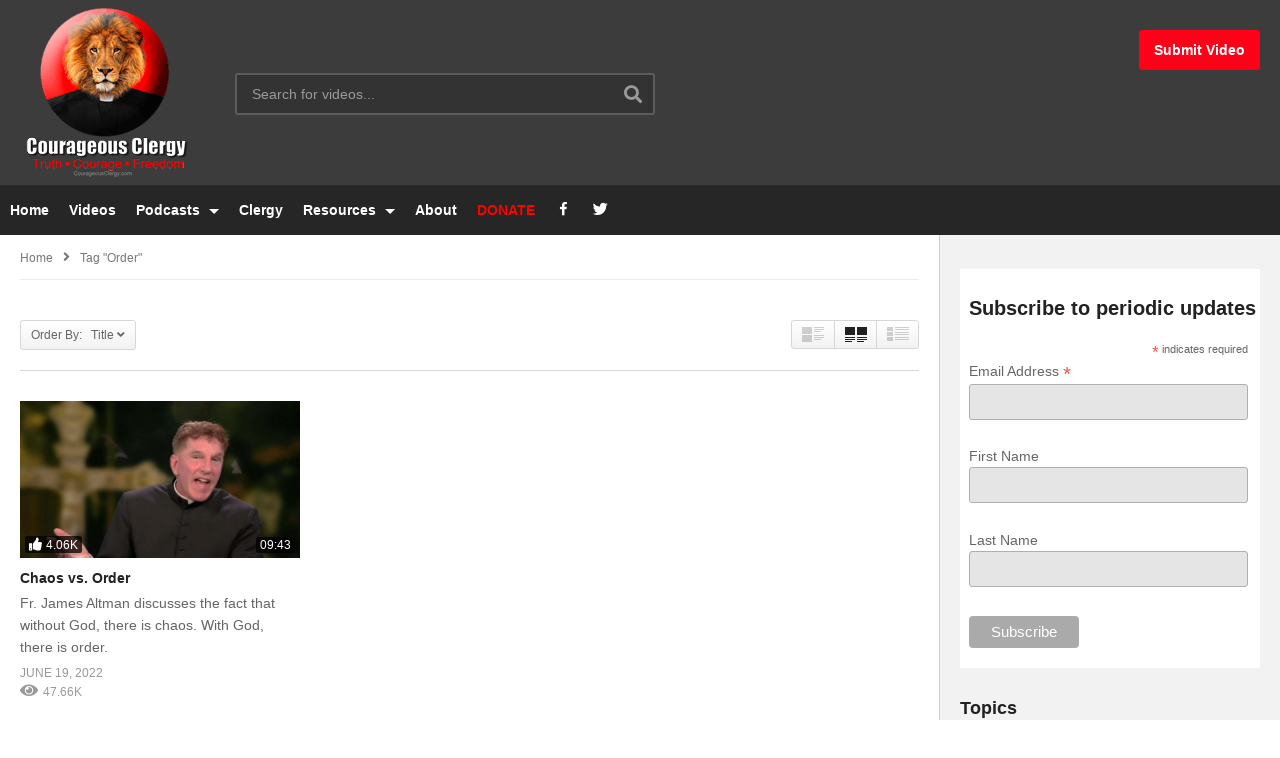

--- FILE ---
content_type: text/html; charset=UTF-8
request_url: https://courageousclergy.com/tag/order?orderby=title
body_size: 20210
content:
<!DOCTYPE html>
<!--[if IE 7]>
<html class="ie ie7" dir="ltr" lang="en-US" prefix="og: https://ogp.me/ns#">
<![endif]-->
<!--[if IE 8]>
<html class="ie ie8" dir="ltr" lang="en-US" prefix="og: https://ogp.me/ns#">
<![endif]-->
<!--[if !(IE 7) | !(IE 8)  ]>-->
<html dir="ltr" lang="en-US" prefix="og: https://ogp.me/ns#">
<!--<![endif]--><head>
<meta charset="UTF-8">
<meta name="viewport" content="width=device-width, initial-scale=1">
<link rel="profile" href="https://gmpg.org/xfn/11">
<link rel="pingback" href="https://courageousclergy.com/xmlrpc.php">
<meta name="description" content="Courage, Truth, Freedom"/><title>Order - Courageous Clergy</title>

		<!-- All in One SEO 4.9.3 - aioseo.com -->
	<meta name="robots" content="max-image-preview:large" />
	<link rel="canonical" href="https://courageousclergy.com/tag/order" />
	<meta name="generator" content="All in One SEO (AIOSEO) 4.9.3" />
		<script type="application/ld+json" class="aioseo-schema">
			{"@context":"https:\/\/schema.org","@graph":[{"@type":"BreadcrumbList","@id":"https:\/\/courageousclergy.com\/tag\/order#breadcrumblist","itemListElement":[{"@type":"ListItem","@id":"https:\/\/courageousclergy.com#listItem","position":1,"name":"Home","item":"https:\/\/courageousclergy.com","nextItem":{"@type":"ListItem","@id":"https:\/\/courageousclergy.com\/tag\/order#listItem","name":"Order"}},{"@type":"ListItem","@id":"https:\/\/courageousclergy.com\/tag\/order#listItem","position":2,"name":"Order","previousItem":{"@type":"ListItem","@id":"https:\/\/courageousclergy.com#listItem","name":"Home"}}]},{"@type":"CollectionPage","@id":"https:\/\/courageousclergy.com\/tag\/order#collectionpage","url":"https:\/\/courageousclergy.com\/tag\/order","name":"Order - Courageous Clergy","inLanguage":"en-US","isPartOf":{"@id":"https:\/\/courageousclergy.com\/#website"},"breadcrumb":{"@id":"https:\/\/courageousclergy.com\/tag\/order#breadcrumblist"}},{"@type":"Organization","@id":"https:\/\/courageousclergy.com\/#organization","name":"Clergycast","description":"Courage, Truth, Freedom","url":"https:\/\/courageousclergy.com\/","logo":{"@type":"ImageObject","url":"http:\/\/courageousclergy.com\/wp-content\/uploads\/2021\/02\/clergycast-podcast.jpg","@id":"https:\/\/courageousclergy.com\/tag\/order\/#organizationLogo"},"image":{"@id":"https:\/\/courageousclergy.com\/tag\/order\/#organizationLogo"},"sameAs":["https:\/\/www.facebook.com\/ClergyCourage","https:\/\/twitter.com\/ClergyCourage"]},{"@type":"WebSite","@id":"https:\/\/courageousclergy.com\/#website","url":"https:\/\/courageousclergy.com\/","name":"Courageous Clergy","description":"Courage, Truth, Freedom","inLanguage":"en-US","publisher":{"@id":"https:\/\/courageousclergy.com\/#organization"}}]}
		</script>
		<!-- All in One SEO -->

<link rel='dns-prefetch' href='//widgetlogic.org' />
<link rel="alternate" type="application/rss+xml" title="Courageous Clergy &raquo; Feed" href="https://courageousclergy.com/feed" />
<link rel="alternate" type="application/rss+xml" title="Courageous Clergy &raquo; Order Tag Feed" href="https://courageousclergy.com/tag/order/feed" />
		<!-- This site uses the Google Analytics by MonsterInsights plugin v9.11.1 - Using Analytics tracking - https://www.monsterinsights.com/ -->
		<!-- Note: MonsterInsights is not currently configured on this site. The site owner needs to authenticate with Google Analytics in the MonsterInsights settings panel. -->
					<!-- No tracking code set -->
				<!-- / Google Analytics by MonsterInsights -->
		<style id='wp-img-auto-sizes-contain-inline-css' type='text/css'>
img:is([sizes=auto i],[sizes^="auto," i]){contain-intrinsic-size:3000px 1500px}
/*# sourceURL=wp-img-auto-sizes-contain-inline-css */
</style>
<link rel='stylesheet' id='dashicons-css' href='https://courageousclergy.com/wp-includes/css/dashicons.min.css' type='text/css' media='all' />
<link rel='stylesheet' id='menu-icons-extra-css' href='https://courageousclergy.com/wp-content/plugins/menu-icons/css/extra.min.css' type='text/css' media='all' />
<style id='wp-block-library-inline-css' type='text/css'>
:root{--wp-block-synced-color:#7a00df;--wp-block-synced-color--rgb:122,0,223;--wp-bound-block-color:var(--wp-block-synced-color);--wp-editor-canvas-background:#ddd;--wp-admin-theme-color:#007cba;--wp-admin-theme-color--rgb:0,124,186;--wp-admin-theme-color-darker-10:#006ba1;--wp-admin-theme-color-darker-10--rgb:0,107,160.5;--wp-admin-theme-color-darker-20:#005a87;--wp-admin-theme-color-darker-20--rgb:0,90,135;--wp-admin-border-width-focus:2px}@media (min-resolution:192dpi){:root{--wp-admin-border-width-focus:1.5px}}.wp-element-button{cursor:pointer}:root .has-very-light-gray-background-color{background-color:#eee}:root .has-very-dark-gray-background-color{background-color:#313131}:root .has-very-light-gray-color{color:#eee}:root .has-very-dark-gray-color{color:#313131}:root .has-vivid-green-cyan-to-vivid-cyan-blue-gradient-background{background:linear-gradient(135deg,#00d084,#0693e3)}:root .has-purple-crush-gradient-background{background:linear-gradient(135deg,#34e2e4,#4721fb 50%,#ab1dfe)}:root .has-hazy-dawn-gradient-background{background:linear-gradient(135deg,#faaca8,#dad0ec)}:root .has-subdued-olive-gradient-background{background:linear-gradient(135deg,#fafae1,#67a671)}:root .has-atomic-cream-gradient-background{background:linear-gradient(135deg,#fdd79a,#004a59)}:root .has-nightshade-gradient-background{background:linear-gradient(135deg,#330968,#31cdcf)}:root .has-midnight-gradient-background{background:linear-gradient(135deg,#020381,#2874fc)}:root{--wp--preset--font-size--normal:16px;--wp--preset--font-size--huge:42px}.has-regular-font-size{font-size:1em}.has-larger-font-size{font-size:2.625em}.has-normal-font-size{font-size:var(--wp--preset--font-size--normal)}.has-huge-font-size{font-size:var(--wp--preset--font-size--huge)}.has-text-align-center{text-align:center}.has-text-align-left{text-align:left}.has-text-align-right{text-align:right}.has-fit-text{white-space:nowrap!important}#end-resizable-editor-section{display:none}.aligncenter{clear:both}.items-justified-left{justify-content:flex-start}.items-justified-center{justify-content:center}.items-justified-right{justify-content:flex-end}.items-justified-space-between{justify-content:space-between}.screen-reader-text{border:0;clip-path:inset(50%);height:1px;margin:-1px;overflow:hidden;padding:0;position:absolute;width:1px;word-wrap:normal!important}.screen-reader-text:focus{background-color:#ddd;clip-path:none;color:#444;display:block;font-size:1em;height:auto;left:5px;line-height:normal;padding:15px 23px 14px;text-decoration:none;top:5px;width:auto;z-index:100000}html :where(.has-border-color){border-style:solid}html :where([style*=border-top-color]){border-top-style:solid}html :where([style*=border-right-color]){border-right-style:solid}html :where([style*=border-bottom-color]){border-bottom-style:solid}html :where([style*=border-left-color]){border-left-style:solid}html :where([style*=border-width]){border-style:solid}html :where([style*=border-top-width]){border-top-style:solid}html :where([style*=border-right-width]){border-right-style:solid}html :where([style*=border-bottom-width]){border-bottom-style:solid}html :where([style*=border-left-width]){border-left-style:solid}html :where(img[class*=wp-image-]){height:auto;max-width:100%}:where(figure){margin:0 0 1em}html :where(.is-position-sticky){--wp-admin--admin-bar--position-offset:var(--wp-admin--admin-bar--height,0px)}@media screen and (max-width:600px){html :where(.is-position-sticky){--wp-admin--admin-bar--position-offset:0px}}

/*# sourceURL=wp-block-library-inline-css */
</style><style id='global-styles-inline-css' type='text/css'>
:root{--wp--preset--aspect-ratio--square: 1;--wp--preset--aspect-ratio--4-3: 4/3;--wp--preset--aspect-ratio--3-4: 3/4;--wp--preset--aspect-ratio--3-2: 3/2;--wp--preset--aspect-ratio--2-3: 2/3;--wp--preset--aspect-ratio--16-9: 16/9;--wp--preset--aspect-ratio--9-16: 9/16;--wp--preset--color--black: #000000;--wp--preset--color--cyan-bluish-gray: #abb8c3;--wp--preset--color--white: #ffffff;--wp--preset--color--pale-pink: #f78da7;--wp--preset--color--vivid-red: #cf2e2e;--wp--preset--color--luminous-vivid-orange: #ff6900;--wp--preset--color--luminous-vivid-amber: #fcb900;--wp--preset--color--light-green-cyan: #7bdcb5;--wp--preset--color--vivid-green-cyan: #00d084;--wp--preset--color--pale-cyan-blue: #8ed1fc;--wp--preset--color--vivid-cyan-blue: #0693e3;--wp--preset--color--vivid-purple: #9b51e0;--wp--preset--gradient--vivid-cyan-blue-to-vivid-purple: linear-gradient(135deg,rgb(6,147,227) 0%,rgb(155,81,224) 100%);--wp--preset--gradient--light-green-cyan-to-vivid-green-cyan: linear-gradient(135deg,rgb(122,220,180) 0%,rgb(0,208,130) 100%);--wp--preset--gradient--luminous-vivid-amber-to-luminous-vivid-orange: linear-gradient(135deg,rgb(252,185,0) 0%,rgb(255,105,0) 100%);--wp--preset--gradient--luminous-vivid-orange-to-vivid-red: linear-gradient(135deg,rgb(255,105,0) 0%,rgb(207,46,46) 100%);--wp--preset--gradient--very-light-gray-to-cyan-bluish-gray: linear-gradient(135deg,rgb(238,238,238) 0%,rgb(169,184,195) 100%);--wp--preset--gradient--cool-to-warm-spectrum: linear-gradient(135deg,rgb(74,234,220) 0%,rgb(151,120,209) 20%,rgb(207,42,186) 40%,rgb(238,44,130) 60%,rgb(251,105,98) 80%,rgb(254,248,76) 100%);--wp--preset--gradient--blush-light-purple: linear-gradient(135deg,rgb(255,206,236) 0%,rgb(152,150,240) 100%);--wp--preset--gradient--blush-bordeaux: linear-gradient(135deg,rgb(254,205,165) 0%,rgb(254,45,45) 50%,rgb(107,0,62) 100%);--wp--preset--gradient--luminous-dusk: linear-gradient(135deg,rgb(255,203,112) 0%,rgb(199,81,192) 50%,rgb(65,88,208) 100%);--wp--preset--gradient--pale-ocean: linear-gradient(135deg,rgb(255,245,203) 0%,rgb(182,227,212) 50%,rgb(51,167,181) 100%);--wp--preset--gradient--electric-grass: linear-gradient(135deg,rgb(202,248,128) 0%,rgb(113,206,126) 100%);--wp--preset--gradient--midnight: linear-gradient(135deg,rgb(2,3,129) 0%,rgb(40,116,252) 100%);--wp--preset--font-size--small: 13px;--wp--preset--font-size--medium: 20px;--wp--preset--font-size--large: 36px;--wp--preset--font-size--x-large: 42px;--wp--preset--spacing--20: 0.44rem;--wp--preset--spacing--30: 0.67rem;--wp--preset--spacing--40: 1rem;--wp--preset--spacing--50: 1.5rem;--wp--preset--spacing--60: 2.25rem;--wp--preset--spacing--70: 3.38rem;--wp--preset--spacing--80: 5.06rem;--wp--preset--shadow--natural: 6px 6px 9px rgba(0, 0, 0, 0.2);--wp--preset--shadow--deep: 12px 12px 50px rgba(0, 0, 0, 0.4);--wp--preset--shadow--sharp: 6px 6px 0px rgba(0, 0, 0, 0.2);--wp--preset--shadow--outlined: 6px 6px 0px -3px rgb(255, 255, 255), 6px 6px rgb(0, 0, 0);--wp--preset--shadow--crisp: 6px 6px 0px rgb(0, 0, 0);}:where(.is-layout-flex){gap: 0.5em;}:where(.is-layout-grid){gap: 0.5em;}body .is-layout-flex{display: flex;}.is-layout-flex{flex-wrap: wrap;align-items: center;}.is-layout-flex > :is(*, div){margin: 0;}body .is-layout-grid{display: grid;}.is-layout-grid > :is(*, div){margin: 0;}:where(.wp-block-columns.is-layout-flex){gap: 2em;}:where(.wp-block-columns.is-layout-grid){gap: 2em;}:where(.wp-block-post-template.is-layout-flex){gap: 1.25em;}:where(.wp-block-post-template.is-layout-grid){gap: 1.25em;}.has-black-color{color: var(--wp--preset--color--black) !important;}.has-cyan-bluish-gray-color{color: var(--wp--preset--color--cyan-bluish-gray) !important;}.has-white-color{color: var(--wp--preset--color--white) !important;}.has-pale-pink-color{color: var(--wp--preset--color--pale-pink) !important;}.has-vivid-red-color{color: var(--wp--preset--color--vivid-red) !important;}.has-luminous-vivid-orange-color{color: var(--wp--preset--color--luminous-vivid-orange) !important;}.has-luminous-vivid-amber-color{color: var(--wp--preset--color--luminous-vivid-amber) !important;}.has-light-green-cyan-color{color: var(--wp--preset--color--light-green-cyan) !important;}.has-vivid-green-cyan-color{color: var(--wp--preset--color--vivid-green-cyan) !important;}.has-pale-cyan-blue-color{color: var(--wp--preset--color--pale-cyan-blue) !important;}.has-vivid-cyan-blue-color{color: var(--wp--preset--color--vivid-cyan-blue) !important;}.has-vivid-purple-color{color: var(--wp--preset--color--vivid-purple) !important;}.has-black-background-color{background-color: var(--wp--preset--color--black) !important;}.has-cyan-bluish-gray-background-color{background-color: var(--wp--preset--color--cyan-bluish-gray) !important;}.has-white-background-color{background-color: var(--wp--preset--color--white) !important;}.has-pale-pink-background-color{background-color: var(--wp--preset--color--pale-pink) !important;}.has-vivid-red-background-color{background-color: var(--wp--preset--color--vivid-red) !important;}.has-luminous-vivid-orange-background-color{background-color: var(--wp--preset--color--luminous-vivid-orange) !important;}.has-luminous-vivid-amber-background-color{background-color: var(--wp--preset--color--luminous-vivid-amber) !important;}.has-light-green-cyan-background-color{background-color: var(--wp--preset--color--light-green-cyan) !important;}.has-vivid-green-cyan-background-color{background-color: var(--wp--preset--color--vivid-green-cyan) !important;}.has-pale-cyan-blue-background-color{background-color: var(--wp--preset--color--pale-cyan-blue) !important;}.has-vivid-cyan-blue-background-color{background-color: var(--wp--preset--color--vivid-cyan-blue) !important;}.has-vivid-purple-background-color{background-color: var(--wp--preset--color--vivid-purple) !important;}.has-black-border-color{border-color: var(--wp--preset--color--black) !important;}.has-cyan-bluish-gray-border-color{border-color: var(--wp--preset--color--cyan-bluish-gray) !important;}.has-white-border-color{border-color: var(--wp--preset--color--white) !important;}.has-pale-pink-border-color{border-color: var(--wp--preset--color--pale-pink) !important;}.has-vivid-red-border-color{border-color: var(--wp--preset--color--vivid-red) !important;}.has-luminous-vivid-orange-border-color{border-color: var(--wp--preset--color--luminous-vivid-orange) !important;}.has-luminous-vivid-amber-border-color{border-color: var(--wp--preset--color--luminous-vivid-amber) !important;}.has-light-green-cyan-border-color{border-color: var(--wp--preset--color--light-green-cyan) !important;}.has-vivid-green-cyan-border-color{border-color: var(--wp--preset--color--vivid-green-cyan) !important;}.has-pale-cyan-blue-border-color{border-color: var(--wp--preset--color--pale-cyan-blue) !important;}.has-vivid-cyan-blue-border-color{border-color: var(--wp--preset--color--vivid-cyan-blue) !important;}.has-vivid-purple-border-color{border-color: var(--wp--preset--color--vivid-purple) !important;}.has-vivid-cyan-blue-to-vivid-purple-gradient-background{background: var(--wp--preset--gradient--vivid-cyan-blue-to-vivid-purple) !important;}.has-light-green-cyan-to-vivid-green-cyan-gradient-background{background: var(--wp--preset--gradient--light-green-cyan-to-vivid-green-cyan) !important;}.has-luminous-vivid-amber-to-luminous-vivid-orange-gradient-background{background: var(--wp--preset--gradient--luminous-vivid-amber-to-luminous-vivid-orange) !important;}.has-luminous-vivid-orange-to-vivid-red-gradient-background{background: var(--wp--preset--gradient--luminous-vivid-orange-to-vivid-red) !important;}.has-very-light-gray-to-cyan-bluish-gray-gradient-background{background: var(--wp--preset--gradient--very-light-gray-to-cyan-bluish-gray) !important;}.has-cool-to-warm-spectrum-gradient-background{background: var(--wp--preset--gradient--cool-to-warm-spectrum) !important;}.has-blush-light-purple-gradient-background{background: var(--wp--preset--gradient--blush-light-purple) !important;}.has-blush-bordeaux-gradient-background{background: var(--wp--preset--gradient--blush-bordeaux) !important;}.has-luminous-dusk-gradient-background{background: var(--wp--preset--gradient--luminous-dusk) !important;}.has-pale-ocean-gradient-background{background: var(--wp--preset--gradient--pale-ocean) !important;}.has-electric-grass-gradient-background{background: var(--wp--preset--gradient--electric-grass) !important;}.has-midnight-gradient-background{background: var(--wp--preset--gradient--midnight) !important;}.has-small-font-size{font-size: var(--wp--preset--font-size--small) !important;}.has-medium-font-size{font-size: var(--wp--preset--font-size--medium) !important;}.has-large-font-size{font-size: var(--wp--preset--font-size--large) !important;}.has-x-large-font-size{font-size: var(--wp--preset--font-size--x-large) !important;}
/*# sourceURL=global-styles-inline-css */
</style>

<style id='classic-theme-styles-inline-css' type='text/css'>
/*! This file is auto-generated */
.wp-block-button__link{color:#fff;background-color:#32373c;border-radius:9999px;box-shadow:none;text-decoration:none;padding:calc(.667em + 2px) calc(1.333em + 2px);font-size:1.125em}.wp-block-file__button{background:#32373c;color:#fff;text-decoration:none}
/*# sourceURL=/wp-includes/css/classic-themes.min.css */
</style>
<link rel='stylesheet' id='block-widget-css' href='https://courageousclergy.com/wp-content/plugins/widget-logic/block_widget/css/widget.css' type='text/css' media='all' />
<link rel='stylesheet' id='video-ads-management-css' href='https://courageousclergy.com/wp-content/plugins/cactus-ads/css/video-ads-management.css' type='text/css' media='all' />
<link rel='stylesheet' id='truemag-rating-css' href='https://courageousclergy.com/wp-content/plugins/cactus-rating/css/style.css' type='text/css' media='all' />
<link rel='stylesheet' id='animate-css' href='https://courageousclergy.com/wp-content/plugins/cactus-rating/css/animate.min.css' type='text/css' media='all' />
<link rel='stylesheet' id='categories-images-styles-css' href='https://courageousclergy.com/wp-content/plugins/categories-images/assets/css/zci-styles.css' type='text/css' media='all' />
<link rel='stylesheet' id='easy-tab-css' href='https://courageousclergy.com/wp-content/plugins/easy-tab/tab.css' type='text/css' media='all' />
<link rel='stylesheet' id='searchandfilter-css' href='https://courageousclergy.com/wp-content/plugins/search-filter/style.css' type='text/css' media='all' />
<link rel='stylesheet' id='videopro-parent-css' href='https://courageousclergy.com/wp-content/themes/videopro/style.css' type='text/css' media='all' />
<link rel='stylesheet' id='mashmenu-css-css' href='https://courageousclergy.com/wp-content/themes/videopro/inc/megamenu/css/mashmenu.css' type='text/css' media='all' />
<link rel='stylesheet' id='font-awesome-2-css' href='https://courageousclergy.com/wp-content/themes/videopro/css/font-awesome/css/font-awesome.min.css' type='text/css' media='all' />
<link rel='stylesheet' id='slick-css' href='https://courageousclergy.com/wp-content/themes/videopro/css/slick.css' type='text/css' media='all' />
<link rel='stylesheet' id='malihu-scroll-css' href='https://courageousclergy.com/wp-content/themes/videopro/css/jquery.mCustomScrollbar.min.css' type='text/css' media='all' />
<link rel='stylesheet' id='videopro-style-css' href='https://courageousclergy.com/wp-content/themes/videopro-child/style.css' type='text/css' media='all' />
<link rel='stylesheet' id='videopro-membership-css' href='https://courageousclergy.com/wp-content/themes/videopro/css/membership.css' type='text/css' media='all' />
<link rel='stylesheet' id='cactus-video-css-css' href='https://courageousclergy.com/wp-content/plugins/cactus-video/css/main.css' type='text/css' media='all' />
<link rel='stylesheet' id='videopro-lightbox-style-css' href='https://courageousclergy.com/wp-content/plugins/cactus-video/js/lightbox/lightbox.css' type='text/css' media='all' />
<link rel='stylesheet' id='ct-priority-nav-css' href='https://courageousclergy.com/wp-content/plugins/videopro-shortcodes/shortcodes/js/priority-nav/priority-nav-core.css' type='text/css' media='all' />
<link rel='stylesheet' id='ct_shortcode_style-css' href='https://courageousclergy.com/wp-content/plugins/videopro-shortcodes/shortcodes/css/shortcode.css' type='text/css' media='all' />
<style id='ct_shortcode_style-inline-css' type='text/css'>
img.gform_ajax_spinner{background:url(https://courageousclergy.com/wp-content/themes/videopro/images/ajax-loader.gif);}.cactus-submit-video a{background-color:#ff0019 !important;color:#ffffff !important;}.cactus-submit-video a:hover{background-color:#999999 !important;color:#ffffff !important;}
/*# sourceURL=ct_shortcode_style-inline-css */
</style>
<script type="text/javascript" src="https://courageousclergy.com/wp-includes/js/jquery/jquery.min.js" id="jquery-core-js"></script>
<script type="text/javascript" src="https://courageousclergy.com/wp-includes/js/jquery/jquery-migrate.min.js" id="jquery-migrate-js"></script>
<script type="text/javascript" id="advance-search-js-extra">
/* <![CDATA[ */
var asf = {"ajaxurl":"https://courageousclergy.com/wp-admin/admin-ajax.php"};
//# sourceURL=advance-search-js-extra
/* ]]> */
</script>
<script type="text/javascript" src="https://courageousclergy.com/wp-content/plugins/advance-search-form/searchform.js" id="advance-search-js"></script>
<script type="text/javascript" src="https://courageousclergy.com/wp-content/plugins/advance-search-form/jquery.mousewheel.js" id="mousewheel-js"></script>
<script type="text/javascript" src="https://courageousclergy.com/wp-content/plugins/easy-tab/tab.js" id="easy-tab-js"></script>
<script type="text/javascript" src="https://courageousclergy.com/wp-content/plugins/html5-cumulus/inc/jquery.tagcanvas.min.js" id="h5c-tagcanvas-js"></script>
<script type="text/javascript" src="https://courageousclergy.com/wp-content/plugins/ionos-assistant/js/cookies.js" id="ionos-assistant-wp-cookies-js"></script>
<script type="text/javascript" id="videopro-ajax-request-js-extra">
/* <![CDATA[ */
var cactus = {"ajaxurl":"https://courageousclergy.com/wp-admin/admin-ajax.php","video_pro_main_color":"#d9251d","query_vars":{"orderby":"title","tag":"order","error":"","m":"","p":0,"post_parent":"","subpost":"","subpost_id":"","attachment":"","attachment_id":0,"name":"","pagename":"","page_id":0,"second":"","minute":"","hour":"","day":0,"monthnum":0,"year":0,"w":0,"category_name":"","cat":"","tag_id":211,"author":"","author_name":"","feed":"","tb":"","paged":0,"meta_key":"","meta_value":"","preview":"","s":"","sentence":"","title":"","fields":"all","menu_order":"","embed":"","category__in":[],"category__not_in":[],"category__and":[],"post__in":[],"post__not_in":[],"post_name__in":[],"tag__in":[],"tag__not_in":[],"tag__and":[],"tag_slug__in":["order"],"tag_slug__and":[],"post_parent__in":[],"post_parent__not_in":[],"author__in":[],"author__not_in":[],"search_columns":[],"order":"ASC","ignore_sticky_posts":false,"suppress_filters":false,"cache_results":true,"update_post_term_cache":true,"update_menu_item_cache":false,"lazy_load_term_meta":true,"update_post_meta_cache":true,"post_type":"","posts_per_page":12,"nopaging":false,"comments_per_page":"50","no_found_rows":false},"current_url":"https://courageousclergy.com/tag/order"};
//# sourceURL=videopro-ajax-request-js-extra
/* ]]> */
</script>
<script type="text/javascript" src="https://courageousclergy.com/wp-content/themes/videopro/js/ajax.js" id="videopro-ajax-request-js"></script>
<link rel="https://api.w.org/" href="https://courageousclergy.com/wp-json/" /><link rel="alternate" title="JSON" type="application/json" href="https://courageousclergy.com/wp-json/wp/v2/tags/211" /><link rel="EditURI" type="application/rsd+xml" title="RSD" href="https://courageousclergy.com/xmlrpc.php?rsd" />
<meta name="generator" content="WordPress 6.9" />
<script id="mcjs">!function(c,h,i,m,p){m=c.createElement(h),p=c.getElementsByTagName(h)[0],m.async=1,m.src=i,p.parentNode.insertBefore(m,p)}(document,"script","https://chimpstatic.com/mcjs-connected/js/users/e948fbd5c8d19035596b9add7/31796dbd957592faee2b26faa.js");</script><meta name="generator" content="Powered by WPBakery Page Builder - drag and drop page builder for WordPress."/>
<link rel="icon" href="https://courageousclergy.com/wp-content/uploads/2021/03/cropped-lion-icon-32x32.png" sizes="32x32" />
<link rel="icon" href="https://courageousclergy.com/wp-content/uploads/2021/03/cropped-lion-icon-192x192.png" sizes="192x192" />
<link rel="apple-touch-icon" href="https://courageousclergy.com/wp-content/uploads/2021/03/cropped-lion-icon-180x180.png" />
<meta name="msapplication-TileImage" content="https://courageousclergy.com/wp-content/uploads/2021/03/cropped-lion-icon-270x270.png" />
		<style type="text/css" id="wp-custom-css">
			.cactus-logo .cactus-img-logo {
	max-height: 200px;
}

.cactus-img-sticky
{
	max-height: 100px !important;
}

.cactus-logo {
  padding-top: 5px;
  padding-bottom: 5px;
}

.vc_column-inner.vc_custom_1614276811123 {
		margin-bottom:-40px !important;
}

.nf-form-fields-required {
	display:none;
}

.ninja-forms-req-symbol {
	display:none;
}

.like-group .facebook-group {
    display: none;
}

@media(min-width: 1024px) {
.page-template-actor-listing .cactus-listing-config.style-2 .cactus-post-item {
    width: 20%;
}
}

blockquote {
  display: block;
  margin-top: 1em;
  margin-bottom: 1em;
  margin-left: 40px;
  margin-right: 40px;
	text-align: left;
	font-size: 14px;
}

#nav-menu-item-3181 a {
	color: red !important;
}		</style>
		<noscript><style> .wpb_animate_when_almost_visible { opacity: 1; }</style></noscript><link rel='stylesheet' id='nf-display-css' href='https://courageousclergy.com/wp-content/plugins/ninja-forms/assets/css/display-opinions-light.css' type='text/css' media='all' />
<link rel='stylesheet' id='nf-font-awesome-css' href='https://courageousclergy.com/wp-content/plugins/ninja-forms/assets/css/font-awesome.min.css' type='text/css' media='all' />
<link rel='stylesheet' id='nf-layout-front-end-css' href='https://courageousclergy.com/wp-content/plugins/ninja-forms-style/layouts/assets/css/display-structure.css' type='text/css' media='all' />
</head>
<body class="archive tag tag-order tag-211 wp-theme-videopro wp-child-theme-videopro-child auto-play enable-sticky-menu  behavior-down layout-fullwidth wpb-js-composer js-comp-ver-6.6.0 vc_responsive">
<div id="fb-root"></div>
<script async defer crossorigin="anonymous" src="https://connect.facebook.net/en_GB/sdk.js#xfbml=1&version=v6.0&appId=498927376861973&autoLogAppEvents=1"></script>
<a name="top" style="height:0; position:absolute; top:0;" id="top"></a>
<div id="body-wrap" data-background=" " class=" ">
    <div id="wrap">
    	        <header id="header-navigation">
    	<!--Navigation style-->
<div class="cactus-nav-control  cactus-nav-style-3">
    
		     <div class="cactus-nav-main dark-div  dark-bg-color-1" >
        
        <div class="cactus-container padding-30px ">
            
            <div class="cactus-row magin-30px">
                
                <!--nav left-->
                <div class="cactus-nav-left">
                    <!--logo-->
                    <div class="cactus-logo navigation-font">
                    	                        <a href="https://courageousclergy.com/">
                        	<img src="https://courageousclergy.com/wp-content/uploads/2021/02/logo-with-tagline-175x175-1.png" alt="Courageous Clergy" title="Courageous Clergy" class="cactus-img-logo">
                            
                                                        <img src="https://courageousclergy.com/wp-content/uploads/2021/02/logo-with-tagline-175x175-1.png" alt="Courageous Clergy" title="Courageous Clergy" class="cactus-img-logo cactus-img-sticky">
                                                    </a>
                    </div><!--logo-->
                    
                    <div class="cactus-main-menu cactus-open-left-sidebar right-logo navigation-font">
                        <ul>
                          <li><a href="javascript:;"><span></span><span></span><span></span></a></li>
                        </ul>
                    </div>
                                        <!--header search-->
                    <div class="cactus-header-search-form search-box-expandable">
                    								<div class="cactus-main-menu cactus-open-search-mobile navigation-font">
								<ul>
								  <li><a href="javascript:;"><i class="fas fa-search"></i></a></li>
								</ul>
							</div>
							<form action="https://courageousclergy.com/" method="get">								
								<input type="text" placeholder="Search for videos..." name="s" value="">
                                <i class="fas fa-search" aria-hidden="true"></i>
								<input type="submit" value="SEARCH"  id="searchsubmit" class="padding-small">                                
							</form>
                                            </div><!--header search-->
                    						<div class="cactus-submit-video">
    				<!--<style>
                .cactus-submit-video a {background-color:##ff0019 !important; color:##ffffff !important;}
                .cactus-submit-video a:hover{background-color:##999999 !important; color:##ffffff !important;}
            </style>-->
            	
		<a href="#" data-toggle="modal" data-target="#videopro_submit_form" class="btn btn-user-submit btn-default bt-style-1 padding-small " data-type="">        	
        	<i class="fas fa-upload"></i>        </a>
	</div>
	                </div> <!--nav left-->
                
                <!--nav right-->
                <div class="cactus-nav-right">
                    <div class="cactus-main-menu cactus-open-menu-mobile navigation-font">
                        <ul>
                          <li><a href="javascript:;"><i class="fas fa-bars"></i>MENU</a></li>
                        </ul>
                    </div>
                    	<div class="cactus-submit-video">
    				<!--<style>
                .cactus-submit-video a {background-color:##ff0019 !important; color:##ffffff !important;}
                .cactus-submit-video a:hover{background-color:##999999 !important; color:##ffffff !important;}
            </style>-->
            	
		<a href="#" data-toggle="modal" data-target="#videopro_submit_form" class="btn btn-user-submit btn-default bt-style-1 padding-small " data-type="">        	
        	<span>Submit Video</span>        </a>
	</div>
	
						
                </div><!--nav right-->
                            </div>
            
        </div>
        
    </div>
    
</div>
<div class="cactus-nav-control  cactus-nav-style-3">  <!--add Class: cactus-nav-style-3-->
    <div class="cactus-nav-main dark-div dark-bg-color-1">
        
        <div class="cactus-container padding-30px ">
            
            <!--Menu Down-->
            <div class="cactus-row magin-30px">
                <!--nav left-->
                <div class="cactus-nav-left cactus-only-main-menu">
                    <!--main menu / megamenu / Basic dropdown-->                                  
                    <div class="cactus-main-menu navigation-font">
                                            <ul class="nav navbar-nav">
                            <li id="nav-menu-item-2333" class="main-menu-item menu-item-depth-0 menu-item menu-item-type-post_type menu-item-object-page menu-item-home"><a href="https://courageousclergy.com/" class="menu-link  main-menu-link">Home </a></li>
<li id="nav-menu-item-2334" class="main-menu-item menu-item-depth-0 menu-item menu-item-type-post_type menu-item-object-page"><a href="https://courageousclergy.com/videos" class="menu-link  main-menu-link">Videos </a></li>
<li id="nav-menu-item-2393" class="main-menu-item menu-item-depth-0 menu-item menu-item-type-custom menu-item-object-custom menu-item-has-children parent dropdown"><a href="#" class="menu-link dropdown-toggle disabled main-menu-link" data-toggle="dropdown">Podcasts </a>
<ul class="dropdown-menu menu-depth-1">
	<li id="nav-menu-item-2394" class="sub-menu-item menu-item-depth-1 menu-item menu-item-type-custom menu-item-object-custom"><a target="_blank" href="https://podcasts.apple.com/us/podcast/clergycast/id1554898372" class="menu-link  sub-menu-link">Apple Podcast </a></li>
	<li id="nav-menu-item-2399" class="sub-menu-item menu-item-depth-1 menu-item menu-item-type-custom menu-item-object-custom"><a target="_blank" href="https://castro.fm/itunes/1554898372" class="menu-link  sub-menu-link">Castro </a></li>
	<li id="nav-menu-item-2570" class="sub-menu-item menu-item-depth-1 menu-item menu-item-type-custom menu-item-object-custom"><a target="_blank" href="https://podcasts.google.com/feed/aHR0cHM6Ly9jbGVyZ3ljYXN0LmNhc3Rvcy5jb20vZmVlZA" class="menu-link  sub-menu-link">Google Podcasts </a></li>
	<li id="nav-menu-item-2396" class="sub-menu-item menu-item-depth-1 menu-item menu-item-type-custom menu-item-object-custom"><a target="_blank" href="https://overcast.fm/itunes1554898372" class="menu-link  sub-menu-link">Overcast </a></li>
	<li id="nav-menu-item-2397" class="sub-menu-item menu-item-depth-1 menu-item menu-item-type-custom menu-item-object-custom"><a target="_blank" href="https://pca.st/xe4xy4h7" class="menu-link  sub-menu-link">Pocketcast </a></li>
	<li id="nav-menu-item-2400" class="sub-menu-item menu-item-depth-1 menu-item menu-item-type-custom menu-item-object-custom"><a target="_blank" href="https://clergycast.castos.com/feed" class="menu-link  sub-menu-link">RSS </a></li>
	<li id="nav-menu-item-2398" class="sub-menu-item menu-item-depth-1 menu-item menu-item-type-custom menu-item-object-custom"><a target="_blank" href="https://open.spotify.com/show/5DyAYROA2kTpWnYelWq7CF" class="menu-link  sub-menu-link">Spotify </a></li>
	<li id="nav-menu-item-2395" class="sub-menu-item menu-item-depth-1 menu-item menu-item-type-custom menu-item-object-custom"><a target="_blank" href="https://www.stitcher.com/podcast/clergycast" class="menu-link  sub-menu-link">Stitcher </a></li>

</ul>
</li>
<li id="nav-menu-item-2342" class="main-menu-item menu-item-depth-0 menu-item menu-item-type-post_type menu-item-object-page"><a href="https://courageousclergy.com/clergy" class="menu-link  main-menu-link">Clergy </a></li>
<li id="nav-menu-item-2741" class="main-menu-item menu-item-depth-0 menu-item menu-item-type-custom menu-item-object-custom menu-item-has-children parent dropdown"><a href="#" class="menu-link dropdown-toggle disabled main-menu-link" data-toggle="dropdown">Resources </a>
<ul class="dropdown-menu menu-depth-1">
	<li id="nav-menu-item-2790" class="sub-menu-item menu-item-depth-1 menu-item menu-item-type-custom menu-item-object-custom"><a href="#" class="menu-link  sub-menu-link">Faith Formation </a></li>
	<li id="nav-menu-item-2791" class="sub-menu-item menu-item-depth-1 menu-item menu-item-type-custom menu-item-object-custom menu-item-has-children parent dropdown-submenu"><a href="#" class="menu-link  sub-menu-link">Recommended Sites </a>
	<ul class="dropdown-menu menu-depth-2">
		<li id="nav-menu-item-2857" class="sub-menu-item menu-item-depth-2 menu-item menu-item-type-custom menu-item-object-custom"><a href="https://www.regnumchristi.org/en/daily-meditation/" class="menu-link  sub-menu-link">Regnum Christi Daily Meditations </a></li>
		<li id="nav-menu-item-2858" class="sub-menu-item menu-item-depth-2 menu-item menu-item-type-custom menu-item-object-custom"><a href="https://relevantradio.com/in-conversation-with-god/" class="menu-link  sub-menu-link">In Conversation With God Daily Meditations </a></li>
		<li id="nav-menu-item-2742" class="sub-menu-item menu-item-depth-2 menu-item menu-item-type-custom menu-item-object-custom"><a href="http://reginaecclesiae.com/" class="menu-link  sub-menu-link">Regina Ecclesiae </a></li>

	</ul>
</li>

</ul>
</li>
<li id="nav-menu-item-2341" class="main-menu-item menu-item-depth-0 menu-item menu-item-type-post_type menu-item-object-page"><a href="https://courageousclergy.com/about" class="menu-link  main-menu-link">About </a></li>
<li id="nav-menu-item-3181" class="main-menu-item menu-item-depth-0 menu-item menu-item-type-post_type menu-item-object-page"><a href="https://courageousclergy.com/donate" class="menu-link  main-menu-link">DONATE </a></li>
<li id="nav-menu-item-3002" class="main-menu-item menu-item-depth-0 menu-item menu-item-type-custom menu-item-object-custom"><a target="_blank" href="https://www.facebook.com/ClergyCourage" class="menu-link  main-menu-link"><i class="_mi dashicons dashicons-facebook-alt" aria-hidden="true"></i><span class="visuallyhidden">Facebook</span> </a></li>
<li id="nav-menu-item-3003" class="main-menu-item menu-item-depth-0 menu-item menu-item-type-custom menu-item-object-custom"><a target="_blank" href="https://twitter.com/ClergyCourage" class="menu-link  main-menu-link"><i class="_mi dashicons dashicons-twitter" aria-hidden="true"></i><span class="visuallyhidden">Twitter</span> </a></li>
                                                   </ul>
                                           </div><!--main menu-->
                </div><!--nav left-->  
                
            </div>
            <!--Menu Down-->
            
        </div>
    </div>
</div>
<!--Navigation style-->
        </header>

        <div id="cactus-body-container">
    <div class="cactus-sidebar-control sb-ct-medium"> <!--sb-ct-medium, sb-ct-small-->
    
        <div class="cactus-container ">                        	
            <div class="cactus-row">
            	                                <div class="main-content-col">
                    <div class="main-content-col-body">
						<div class="archive-header">
							<ol class="cactus-breadcrumb  navigation-font font-size-1 " itemscope itemtype="http://schema.org/BreadcrumbList"><a itemprop="item" href="https://courageousclergy.com/" rel="v:url" property="v:title"><span itemprop="name">Home</span></a><i class="fas fa-angle-right" aria-hidden="true"></i><li itemprop="itemListElement" itemscope itemtype="http://schema.org/ListItem" class="current"><span itemprop="name">Tag "Order"</span><meta itemprop="position" content="2" /></li></ol><!-- .breadcrumbs -->							<div class="category-tools">
																									<div class="view-sortby metadata-font font-size-1 ct-gradient">
										Order By: &nbsp; Title<i class="fas fa-angle-down"></i>
										<ul>
												<li><a href="https://courageousclergy.com/tag/order?orderby=date&#038;tag=order" title="">Published date</a></li>
																							<li><a href="https://courageousclergy.com/tag/order?orderby=view&#038;tag=order" title="">Views</a></li>
																							<li><a href="https://courageousclergy.com/tag/order?orderby=like&#038;tag=order" title="">Like</a></li>
																							<li><a href="https://courageousclergy.com/tag/order?orderby=comments&#038;tag=order" title="">Comments</a></li>
																								<li><a href="https://courageousclergy.com/tag/order?orderby=ratings&#038;tag=order" title="">Ratings</a></li>
																								<li><a href="https://courageousclergy.com/tag/order?orderby=title&#038;tag=order" title="">Title</a></li>
										</ul>
									</div>
										<div class="view-mode">
		<div class="view-mode-switch ct-gradient">
			<div data-style="" class="view-mode-style-1 "><img src="https://courageousclergy.com/wp-content/themes/videopro/images/2X-layout1.png" alt=""></div>
			<div data-style="style-2" class="view-mode-style-2 active"><img src="https://courageousclergy.com/wp-content/themes/videopro/images/2X-layout2.png" alt=""></div>
			<div data-style="style-3" class="view-mode-style-3 "><img src="https://courageousclergy.com/wp-content/themes/videopro/images/2X-layout3.png" alt=""></div>
		</div>
	</div>
																								</div>
													</div><!-- /.archive-header -->
                        <div class="cactus-listing-wrap switch-view-enable">
                            <div class="cactus-listing-config style-2"> <!--addClass: style-1 + (style-2 -> style-n)-->
                                <div class="cactus-sub-wrap">
                                
                                    										                                        <!--item listing-->                                                
                                            <article class="cactus-post-item hentry">
    <div class="entry-content">                                        
                <!--picture (remove)-->
        <div class="picture">
					<div class="picture-content " data-post-id="4000">
					<a href="https://courageousclergy.com/chaos-vs-order" target="_self"  title="Chaos vs. Order">
						<img width="636" height="358"  data-src="https://courageousclergy.com/wp-content/uploads/2022/06/chaos-vs-order-636x358.jpg" data-srcset="https://courageousclergy.com/wp-content/uploads/2022/06/chaos-vs-order-636x358.jpg 636w, https://courageousclergy.com/wp-content/uploads/2022/06/chaos-vs-order-300x169.jpg 300w, https://courageousclergy.com/wp-content/uploads/2022/06/chaos-vs-order-1024x576.jpg 1024w, https://courageousclergy.com/wp-content/uploads/2022/06/chaos-vs-order-768x432.jpg 768w, https://courageousclergy.com/wp-content/uploads/2022/06/chaos-vs-order-205x115.jpg 205w, https://courageousclergy.com/wp-content/uploads/2022/06/chaos-vs-order-277x156.jpg 277w, https://courageousclergy.com/wp-content/uploads/2022/06/chaos-vs-order-320x180.jpg 320w, https://courageousclergy.com/wp-content/uploads/2022/06/chaos-vs-order-407x229.jpg 407w, https://courageousclergy.com/wp-content/uploads/2022/06/chaos-vs-order-565x318.jpg 565w, https://courageousclergy.com/wp-content/uploads/2022/06/chaos-vs-order-800x450.jpg 800w, https://courageousclergy.com/wp-content/uploads/2022/06/chaos-vs-order.jpg 1280w" data-sizes="(max-width: 636px) 100vw, 636px" class="lazyload effect-fade" src="https://courageousclergy.com/wp-content/themes/videopro/images/dflazy.jpg" style="padding-top:56.289308176101%;" alt="Chaos vs. Order"/><div class="ct-icon-video"></div>					</a>

											<div class="cactus-note font-size-1"><i class="fas fa-thumbs-up"></i><span>4.06K</span></div>
											<div class="cactus-note ct-time font-size-1"><span>09:43</span></div>
					
                    				</div>
		        </div><!--picture-->
                <div class="content">
                        <!--Title (no title remove)-->
            <h3 class="cactus-post-title entry-title h4"> 
                <a href="https://courageousclergy.com/chaos-vs-order" target="_self" title="Chaos vs. Order">Chaos vs. Order</a> 
            </h3><!--Title-->
        	            <!--excerpt (remove)-->
            <div class="excerpt sub-lineheight">
                Fr. James Altman discusses the fact that without God, there is chaos. With God, there is order. &nbsp; 
            </div><!--excerpt-->   
                        <div class="posted-on metadata-font">
            	                                <div class="date-time cactus-info font-size-1"><a href="https://courageousclergy.com/chaos-vs-order" target="_self" class="cactus-info" rel="bookmark"><time datetime="2022-06-19T07:37:41-05:00" class="entry-date updated">June 19, 2022</time></a></div>
                            </div> 
                        <div class="posted-on metadata-font">   
				                <div class="view cactus-info font-size-1"><span>47.66K</span></div>
								
				            </div>
                                </div>
        
    </div>
    
</article><!--item listing-->
                                                                                                                <!--item listing-->
                                                                                    
                                </div>
                                
                                
                                                            </div>
                        </div>
                        
                    </div>
                </div>
				<!--Sidebar-->
<div class="cactus-sidebar ct-medium">
        <div class="cactus-sidebar-content">
		<aside id="custom_html-2" class="widget_text    widget widget_custom_html"><style>#custom_html-2 .ct-sub-w-title{color:#FFFFFF !important; background:#FF0000 !important}</style><div class="widget_text widget-inner"><div class="textwidget custom-html-widget"><!-- Begin Mailchimp Signup Form -->
<link href="//cdn-images.mailchimp.com/embedcode/classic-10_7.css" rel="stylesheet" type="text/css">
<style type="text/css">
	#mc_embed_signup{background:#fff; clear:left; font:14px Helvetica,Arial,sans-serif; }
	/* Add your own Mailchimp form style overrides in your site stylesheet or in this style block.
	   We recommend moving this block and the preceding CSS link to the HEAD of your HTML file. */
</style>
<div id="mc_embed_signup">
<form action="https://complicitclergy.us19.list-manage.com/subscribe/post?u=e948fbd5c8d19035596b9add7&amp;id=68a64f6d9c" method="post" id="mc-embedded-subscribe-form" name="mc-embedded-subscribe-form" class="validate" target="_blank" novalidate>
    <div id="mc_embed_signup_scroll">
	<h2>Subscribe to periodic updates</h2>
<div class="indicates-required"><span class="asterisk">*</span> indicates required</div>
<div class="mc-field-group">
	<label for="mce-EMAIL">Email Address  <span class="asterisk">*</span>
</label>
	<input type="email" value="" name="EMAIL" class="required email" id="mce-EMAIL">
</div>
<div class="mc-field-group">
	<label for="mce-FNAME">First Name </label>
	<input type="text" value="" name="FNAME" class="" id="mce-FNAME">
</div>
<div class="mc-field-group">
	<label for="mce-LNAME">Last Name </label>
	<input type="text" value="" name="LNAME" class="" id="mce-LNAME">
</div>
	<div id="mce-responses" class="clear">
		<div class="response" id="mce-error-response" style="display:none"></div>
		<div class="response" id="mce-success-response" style="display:none"></div>
	</div>    <!-- real people should not fill this in and expect good things - do not remove this or risk form bot signups-->
    <div style="position: absolute; left: -5000px;" aria-hidden="true"><input type="text" name="b_e948fbd5c8d19035596b9add7_68a64f6d9c" tabindex="-1" value=""></div>
    <div class="clear"><input type="submit" value="Subscribe" name="subscribe" id="mc-embedded-subscribe" class="button"></div>
    </div>
</form>
</div>
<script type='text/javascript' src='//s3.amazonaws.com/downloads.mailchimp.com/js/mc-validate.js'></script><script type='text/javascript'>(function($) {window.fnames = new Array(); window.ftypes = new Array();fnames[0]='EMAIL';ftypes[0]='email';fnames[1]='FNAME';ftypes[1]='text';fnames[2]='LNAME';ftypes[2]='text';fnames[3]='ADDRESS';ftypes[3]='address';fnames[4]='PHONE';ftypes[4]='phone';}(jQuery));var $mcj = jQuery.noConflict(true);</script>
<!--End mc_embed_signup--></div></div></aside><aside id="html5_cumulus-2" class="   widget html5_cumulus"><style>#html5_cumulus-2 .ct-sub-w-title{color:#FFFFFF !important; background:#FF0000 !important}</style><div class="widget-inner">
<h2 class="widget-title h4">Topics</h2>
<div id="html5-cumulus-rrthes">
<canvas width="300" height="250" id="canvas-rrthes" style="background-color: none;">
<p>Your browser doesn&#039;t support the HTML5 CANVAS tag.</p>
</canvas>

<div style="display: none" id="tagcloud-rrthes">
<ul class='wp-tag-cloud' role='list'>
	<li><a href="https://courageousclergy.com/tag/fatima" class="tag-cloud-link tag-link-6 tag-link-position-1" style="font-size: 21.612903225806pt;" aria-label="Fatima (9 items)">Fatima</a></li>
	<li><a href="https://courageousclergy.com/tag/evil" class="tag-cloud-link tag-link-100 tag-link-position-2" style="font-size: 29.41935483871pt;" aria-label="Evil (12 items)">Evil</a></li>
	<li><a href="https://courageousclergy.com/tag/tyranny" class="tag-cloud-link tag-link-27 tag-link-position-3" style="font-size: 21.612903225806pt;" aria-label="Tyranny (9 items)">Tyranny</a></li>
	<li><a href="https://courageousclergy.com/tag/abortion" class="tag-cloud-link tag-link-8 tag-link-position-4" style="font-size: 42.903225806452pt;" aria-label="Abortion (19 items)">Abortion</a></li>
	<li><a href="https://courageousclergy.com/tag/covid" class="tag-cloud-link tag-link-18 tag-link-position-5" style="font-size: 50pt;" aria-label="COVID (24 items)">COVID</a></li>
	<li><a href="https://courageousclergy.com/tag/heaven" class="tag-cloud-link tag-link-143 tag-link-position-6" style="font-size: 6pt;" aria-label="Heaven (5 items)">Heaven</a></li>
	<li><a href="https://courageousclergy.com/tag/transgenderism" class="tag-cloud-link tag-link-111 tag-link-position-7" style="font-size: 6pt;" aria-label="Transgenderism (5 items)">Transgenderism</a></li>
	<li><a href="https://courageousclergy.com/tag/eucharist" class="tag-cloud-link tag-link-149 tag-link-position-8" style="font-size: 10.967741935484pt;" aria-label="Eucharist (6 items)">Eucharist</a></li>
	<li><a href="https://courageousclergy.com/tag/2020-election" class="tag-cloud-link tag-link-51 tag-link-position-9" style="font-size: 14.516129032258pt;" aria-label="2020 Election (7 items)">2020 Election</a></li>
	<li><a href="https://courageousclergy.com/tag/easter" class="tag-cloud-link tag-link-189 tag-link-position-10" style="font-size: 10.967741935484pt;" aria-label="Easter (6 items)">Easter</a></li>
	<li><a href="https://courageousclergy.com/tag/religous-liberty" class="tag-cloud-link tag-link-33 tag-link-position-11" style="font-size: 14.516129032258pt;" aria-label="Religous Liberty (7 items)">Religous Liberty</a></li>
	<li><a href="https://courageousclergy.com/tag/homosexuality" class="tag-cloud-link tag-link-67 tag-link-position-12" style="font-size: 14.516129032258pt;" aria-label="Homosexuality (7 items)">Homosexuality</a></li>
	<li><a href="https://courageousclergy.com/tag/leadership" class="tag-cloud-link tag-link-90 tag-link-position-13" style="font-size: 14.516129032258pt;" aria-label="Leadership (7 items)">Leadership</a></li>
	<li><a href="https://courageousclergy.com/tag/end-times" class="tag-cloud-link tag-link-93 tag-link-position-14" style="font-size: 6pt;" aria-label="End Times (5 items)">End Times</a></li>
	<li><a href="https://courageousclergy.com/tag/civil-unrest" class="tag-cloud-link tag-link-92 tag-link-position-15" style="font-size: 6pt;" aria-label="Civil Unrest (5 items)">Civil Unrest</a></li>
	<li><a href="https://courageousclergy.com/tag/editors-choice" class="tag-cloud-link tag-link-237 tag-link-position-16" style="font-size: 24.451612903226pt;" aria-label="Editor&#039;s Choice (10 items)">Editor&#039;s Choice</a></li>
	<li><a href="https://courageousclergy.com/tag/suffering" class="tag-cloud-link tag-link-55 tag-link-position-17" style="font-size: 6pt;" aria-label="Suffering (5 items)">Suffering</a></li>
	<li><a href="https://courageousclergy.com/tag/faith" class="tag-cloud-link tag-link-78 tag-link-position-18" style="font-size: 18.064516129032pt;" aria-label="Faith (8 items)">Faith</a></li>
	<li><a href="https://courageousclergy.com/tag/bad-shepherds" class="tag-cloud-link tag-link-86 tag-link-position-19" style="font-size: 18.064516129032pt;" aria-label="Bad Shepherds (8 items)">Bad Shepherds</a></li>
	<li><a href="https://courageousclergy.com/tag/courage" class="tag-cloud-link tag-link-12 tag-link-position-20" style="font-size: 24.451612903226pt;" aria-label="Courage (10 items)">Courage</a></li>
	<li><a href="https://courageousclergy.com/tag/modernism" class="tag-cloud-link tag-link-202 tag-link-position-21" style="font-size: 14.516129032258pt;" aria-label="Modernism (7 items)">Modernism</a></li>
	<li><a href="https://courageousclergy.com/tag/marriage" class="tag-cloud-link tag-link-58 tag-link-position-22" style="font-size: 6pt;" aria-label="Marriage (5 items)">Marriage</a></li>
	<li><a href="https://courageousclergy.com/tag/great-reset" class="tag-cloud-link tag-link-38 tag-link-position-23" style="font-size: 6pt;" aria-label="Great Reset (5 items)">Great Reset</a></li>
	<li><a href="https://courageousclergy.com/tag/biden" class="tag-cloud-link tag-link-10 tag-link-position-24" style="font-size: 14.516129032258pt;" aria-label="Biden (7 items)">Biden</a></li>
	<li><a href="https://courageousclergy.com/tag/hell" class="tag-cloud-link tag-link-5 tag-link-position-25" style="font-size: 10.967741935484pt;" aria-label="Hell (6 items)">Hell</a></li>
	<li><a href="https://courageousclergy.com/tag/sin" class="tag-cloud-link tag-link-69 tag-link-position-26" style="font-size: 32.258064516129pt;" aria-label="Sin (13 items)">Sin</a></li>
	<li><a href="https://courageousclergy.com/tag/fear" class="tag-cloud-link tag-link-35 tag-link-position-27" style="font-size: 24.451612903226pt;" aria-label="Fear (10 items)">Fear</a></li>
	<li><a href="https://courageousclergy.com/tag/communism" class="tag-cloud-link tag-link-21 tag-link-position-28" style="font-size: 6pt;" aria-label="Communism (5 items)">Communism</a></li>
	<li><a href="https://courageousclergy.com/tag/truth" class="tag-cloud-link tag-link-7 tag-link-position-29" style="font-size: 34.387096774194pt;" aria-label="Truth (14 items)">Truth</a></li>
	<li><a href="https://courageousclergy.com/tag/persecution" class="tag-cloud-link tag-link-11 tag-link-position-30" style="font-size: 10.967741935484pt;" aria-label="Persecution (6 items)">Persecution</a></li>
</ul>
</div>
        <script type="text/javascript">
        jQuery(document).ready(function() {
            if( ! jQuery('#canvas-rrthes').tagcanvas({
                textFont: '',
                textColour: '#ff0000',
                outlineColour: '#eeee22',
                reverse: true,
                textHeight:14,
                                shape: "sphere", 
                                                depth: 0.8,decel:0.99,padding:0,
                wheelZoom: true,
                dragControl: false,
                fadeIn: 0,
                freezeActive: false,
                outlineMethod: "block",
                outlineOffset: "5",
                outlineRadius: "1",
                outlineThickness: "2",
                maxSpeed: 0.05},'tagcloud-rrthes')
            ){
                jQuery('#html5-cumulus-rrthes').hide();
            }
        });
        </script>
        </div></aside><aside id="categories-2" class="   widget widget_categories"><div class="widget-inner"><h2 class="widget-title h4">Categories</h2>
			<ul>
					<li class="cat-item cat-item-3"><a href="https://courageousclergy.com/category/homilies">Homilies</a>
</li>
	<li class="cat-item cat-item-39"><a href="https://courageousclergy.com/category/interviews">Interviews</a>
</li>
	<li class="cat-item cat-item-118"><a href="https://courageousclergy.com/category/lecture">Lecture</a>
</li>
	<li class="cat-item cat-item-4"><a href="https://courageousclergy.com/category/reflections">Reflections</a>
</li>
	<li class="cat-item cat-item-1"><a href="https://courageousclergy.com/category/uncategorized">Uncategorized</a>
</li>
			</ul>

			</div></aside><aside id="archives-2" class="   widget widget_archive"><style>#archives-2 .ct-sub-w-title{color:#FFFFFF !important; background:#FF0000 !important}</style><div class="widget-inner"><h2 class="widget-title h4">Archives</h2>		<label class="screen-reader-text" for="archives-dropdown-2">Archives</label>
		<select id="archives-dropdown-2" name="archive-dropdown">
			
			<option value="">Select Month</option>
				<option value='https://courageousclergy.com/2025/09'> September 2025 </option>
	<option value='https://courageousclergy.com/2024/10'> October 2024 </option>
	<option value='https://courageousclergy.com/2024/03'> March 2024 </option>
	<option value='https://courageousclergy.com/2023/09'> September 2023 </option>
	<option value='https://courageousclergy.com/2023/08'> August 2023 </option>
	<option value='https://courageousclergy.com/2023/07'> July 2023 </option>
	<option value='https://courageousclergy.com/2023/05'> May 2023 </option>
	<option value='https://courageousclergy.com/2023/04'> April 2023 </option>
	<option value='https://courageousclergy.com/2023/03'> March 2023 </option>
	<option value='https://courageousclergy.com/2023/02'> February 2023 </option>
	<option value='https://courageousclergy.com/2023/01'> January 2023 </option>
	<option value='https://courageousclergy.com/2022/12'> December 2022 </option>
	<option value='https://courageousclergy.com/2022/11'> November 2022 </option>
	<option value='https://courageousclergy.com/2022/10'> October 2022 </option>
	<option value='https://courageousclergy.com/2022/09'> September 2022 </option>
	<option value='https://courageousclergy.com/2022/08'> August 2022 </option>
	<option value='https://courageousclergy.com/2022/07'> July 2022 </option>
	<option value='https://courageousclergy.com/2022/06'> June 2022 </option>
	<option value='https://courageousclergy.com/2022/05'> May 2022 </option>
	<option value='https://courageousclergy.com/2022/04'> April 2022 </option>
	<option value='https://courageousclergy.com/2022/03'> March 2022 </option>
	<option value='https://courageousclergy.com/2022/02'> February 2022 </option>
	<option value='https://courageousclergy.com/2022/01'> January 2022 </option>
	<option value='https://courageousclergy.com/2021/12'> December 2021 </option>
	<option value='https://courageousclergy.com/2021/11'> November 2021 </option>
	<option value='https://courageousclergy.com/2021/10'> October 2021 </option>
	<option value='https://courageousclergy.com/2021/09'> September 2021 </option>
	<option value='https://courageousclergy.com/2021/08'> August 2021 </option>
	<option value='https://courageousclergy.com/2021/07'> July 2021 </option>
	<option value='https://courageousclergy.com/2021/06'> June 2021 </option>
	<option value='https://courageousclergy.com/2021/05'> May 2021 </option>
	<option value='https://courageousclergy.com/2021/04'> April 2021 </option>
	<option value='https://courageousclergy.com/2021/03'> March 2021 </option>
	<option value='https://courageousclergy.com/2021/02'> February 2021 </option>
	<option value='https://courageousclergy.com/2021/01'> January 2021 </option>
	<option value='https://courageousclergy.com/2020/12'> December 2020 </option>
	<option value='https://courageousclergy.com/2020/11'> November 2020 </option>
	<option value='https://courageousclergy.com/2020/10'> October 2020 </option>
	<option value='https://courageousclergy.com/2020/09'> September 2020 </option>
	<option value='https://courageousclergy.com/2020/08'> August 2020 </option>
	<option value='https://courageousclergy.com/2020/07'> July 2020 </option>
	<option value='https://courageousclergy.com/2020/06'> June 2020 </option>
	<option value='https://courageousclergy.com/2020/05'> May 2020 </option>
	<option value='https://courageousclergy.com/2020/04'> April 2020 </option>
	<option value='https://courageousclergy.com/2020/03'> March 2020 </option>
	<option value='https://courageousclergy.com/2020/02'> February 2020 </option>
	<option value='https://courageousclergy.com/2020/01'> January 2020 </option>
	<option value='https://courageousclergy.com/2019/11'> November 2019 </option>
	<option value='https://courageousclergy.com/2019/10'> October 2019 </option>
	<option value='https://courageousclergy.com/2019/09'> September 2019 </option>
	<option value='https://courageousclergy.com/2019/08'> August 2019 </option>
	<option value='https://courageousclergy.com/2019/07'> July 2019 </option>
	<option value='https://courageousclergy.com/2019/06'> June 2019 </option>
	<option value='https://courageousclergy.com/2019/05'> May 2019 </option>
	<option value='https://courageousclergy.com/2019/02'> February 2019 </option>
	<option value='https://courageousclergy.com/2019/01'> January 2019 </option>
	<option value='https://courageousclergy.com/2018/12'> December 2018 </option>
	<option value='https://courageousclergy.com/2018/11'> November 2018 </option>
	<option value='https://courageousclergy.com/2018/09'> September 2018 </option>
	<option value='https://courageousclergy.com/2018/08'> August 2018 </option>
	<option value='https://courageousclergy.com/2018/07'> July 2018 </option>
	<option value='https://courageousclergy.com/2016/12'> December 2016 </option>
	<option value='https://courageousclergy.com/2016/10'> October 2016 </option>
	<option value='https://courageousclergy.com/2014/06'> June 2014 </option>
	<option value='https://courageousclergy.com/2014/01'> January 2014 </option>

		</select>

			<script type="text/javascript">
/* <![CDATA[ */

( ( dropdownId ) => {
	const dropdown = document.getElementById( dropdownId );
	function onSelectChange() {
		setTimeout( () => {
			if ( 'escape' === dropdown.dataset.lastkey ) {
				return;
			}
			if ( dropdown.value ) {
				document.location.href = dropdown.value;
			}
		}, 250 );
	}
	function onKeyUp( event ) {
		if ( 'Escape' === event.key ) {
			dropdown.dataset.lastkey = 'escape';
		} else {
			delete dropdown.dataset.lastkey;
		}
	}
	function onClick() {
		delete dropdown.dataset.lastkey;
	}
	dropdown.addEventListener( 'keyup', onKeyUp );
	dropdown.addEventListener( 'click', onClick );
	dropdown.addEventListener( 'change', onSelectChange );
})( "archives-dropdown-2" );

//# sourceURL=WP_Widget_Archives%3A%3Awidget
/* ]]> */
</script>
</div></aside>  
    </div>  
</div>
<!--Sidebar-->            </div>
        </div>
    </div>
</div>
            <!--footer-->
            <footer>
            	<div class="footer-inner dark-div">
                	                </div>
                
                <div class="footer-info dark-div">
                	<div class="cactus-container padding-20px">
                    	<div class="cactus-row magin-20px">
                        	<div class="copyright font-1">Copyright Clergycast 2021</div>
                            <div class="link font-1">
                            	<div class="menu-footer-menu-container ">
                                	<ul id="menu-footer-menu" class="menu">
                                    	                                    </ul>
                                </div>
                            </div>
                        </div>
                    </div>
                 </div>
            </footer><!--footer-->
                	</div>
        
                        
        <!--Menu moblie-->
        <div class="canvas-ovelay"></div>
        <div id="off-canvas" class="off-canvas-default dark-div">
          <div class="off-canvas-inner navigation-font">
            <div class="close-canvas-menu"> <i class="fas fa-times"></i> CLOSE </div>
            <nav class="off-menu">
              <ul>                        	
				  <li id="nav-menu-item-2333" class="main-menu-item menu-item-depth-0 menu-item menu-item-type-post_type menu-item-object-page menu-item-home"><a href="https://courageousclergy.com/" class="menu-link  main-menu-link">Home </a></li>
<li id="nav-menu-item-2334" class="main-menu-item menu-item-depth-0 menu-item menu-item-type-post_type menu-item-object-page"><a href="https://courageousclergy.com/videos" class="menu-link  main-menu-link">Videos </a></li>
<li id="nav-menu-item-2393" class="main-menu-item menu-item-depth-0 menu-item menu-item-type-custom menu-item-object-custom menu-item-has-children parent dropdown"><a href="#" class="menu-link dropdown-toggle disabled main-menu-link" data-toggle="dropdown">Podcasts </a>
<ul class="dropdown-menu menu-depth-1">
	<li id="nav-menu-item-2394" class="sub-menu-item menu-item-depth-1 menu-item menu-item-type-custom menu-item-object-custom"><a target="_blank" href="https://podcasts.apple.com/us/podcast/clergycast/id1554898372" class="menu-link  sub-menu-link">Apple Podcast </a></li>
	<li id="nav-menu-item-2399" class="sub-menu-item menu-item-depth-1 menu-item menu-item-type-custom menu-item-object-custom"><a target="_blank" href="https://castro.fm/itunes/1554898372" class="menu-link  sub-menu-link">Castro </a></li>
	<li id="nav-menu-item-2570" class="sub-menu-item menu-item-depth-1 menu-item menu-item-type-custom menu-item-object-custom"><a target="_blank" href="https://podcasts.google.com/feed/aHR0cHM6Ly9jbGVyZ3ljYXN0LmNhc3Rvcy5jb20vZmVlZA" class="menu-link  sub-menu-link">Google Podcasts </a></li>
	<li id="nav-menu-item-2396" class="sub-menu-item menu-item-depth-1 menu-item menu-item-type-custom menu-item-object-custom"><a target="_blank" href="https://overcast.fm/itunes1554898372" class="menu-link  sub-menu-link">Overcast </a></li>
	<li id="nav-menu-item-2397" class="sub-menu-item menu-item-depth-1 menu-item menu-item-type-custom menu-item-object-custom"><a target="_blank" href="https://pca.st/xe4xy4h7" class="menu-link  sub-menu-link">Pocketcast </a></li>
	<li id="nav-menu-item-2400" class="sub-menu-item menu-item-depth-1 menu-item menu-item-type-custom menu-item-object-custom"><a target="_blank" href="https://clergycast.castos.com/feed" class="menu-link  sub-menu-link">RSS </a></li>
	<li id="nav-menu-item-2398" class="sub-menu-item menu-item-depth-1 menu-item menu-item-type-custom menu-item-object-custom"><a target="_blank" href="https://open.spotify.com/show/5DyAYROA2kTpWnYelWq7CF" class="menu-link  sub-menu-link">Spotify </a></li>
	<li id="nav-menu-item-2395" class="sub-menu-item menu-item-depth-1 menu-item menu-item-type-custom menu-item-object-custom"><a target="_blank" href="https://www.stitcher.com/podcast/clergycast" class="menu-link  sub-menu-link">Stitcher </a></li>

</ul>
</li>
<li id="nav-menu-item-2342" class="main-menu-item menu-item-depth-0 menu-item menu-item-type-post_type menu-item-object-page"><a href="https://courageousclergy.com/clergy" class="menu-link  main-menu-link">Clergy </a></li>
<li id="nav-menu-item-2741" class="main-menu-item menu-item-depth-0 menu-item menu-item-type-custom menu-item-object-custom menu-item-has-children parent dropdown"><a href="#" class="menu-link dropdown-toggle disabled main-menu-link" data-toggle="dropdown">Resources </a>
<ul class="dropdown-menu menu-depth-1">
	<li id="nav-menu-item-2790" class="sub-menu-item menu-item-depth-1 menu-item menu-item-type-custom menu-item-object-custom"><a href="#" class="menu-link  sub-menu-link">Faith Formation </a></li>
	<li id="nav-menu-item-2791" class="sub-menu-item menu-item-depth-1 menu-item menu-item-type-custom menu-item-object-custom menu-item-has-children parent dropdown-submenu"><a href="#" class="menu-link  sub-menu-link">Recommended Sites </a>
	<ul class="dropdown-menu menu-depth-2">
		<li id="nav-menu-item-2857" class="sub-menu-item menu-item-depth-2 menu-item menu-item-type-custom menu-item-object-custom"><a href="https://www.regnumchristi.org/en/daily-meditation/" class="menu-link  sub-menu-link">Regnum Christi Daily Meditations </a></li>
		<li id="nav-menu-item-2858" class="sub-menu-item menu-item-depth-2 menu-item menu-item-type-custom menu-item-object-custom"><a href="https://relevantradio.com/in-conversation-with-god/" class="menu-link  sub-menu-link">In Conversation With God Daily Meditations </a></li>
		<li id="nav-menu-item-2742" class="sub-menu-item menu-item-depth-2 menu-item menu-item-type-custom menu-item-object-custom"><a href="http://reginaecclesiae.com/" class="menu-link  sub-menu-link">Regina Ecclesiae </a></li>

	</ul>
</li>

</ul>
</li>
<li id="nav-menu-item-2341" class="main-menu-item menu-item-depth-0 menu-item menu-item-type-post_type menu-item-object-page"><a href="https://courageousclergy.com/about" class="menu-link  main-menu-link">About </a></li>
<li id="nav-menu-item-3181" class="main-menu-item menu-item-depth-0 menu-item menu-item-type-post_type menu-item-object-page"><a href="https://courageousclergy.com/donate" class="menu-link  main-menu-link">DONATE </a></li>
<li id="nav-menu-item-3002" class="main-menu-item menu-item-depth-0 menu-item menu-item-type-custom menu-item-object-custom"><a target="_blank" href="https://www.facebook.com/ClergyCourage" class="menu-link  main-menu-link"><i class="_mi dashicons dashicons-facebook-alt" aria-hidden="true"></i><span class="visuallyhidden">Facebook</span> </a></li>
<li id="nav-menu-item-3003" class="main-menu-item menu-item-depth-0 menu-item menu-item-type-custom menu-item-object-custom"><a target="_blank" href="https://twitter.com/ClergyCourage" class="menu-link  main-menu-link"><i class="_mi dashicons dashicons-twitter" aria-hidden="true"></i><span class="visuallyhidden">Twitter</span> </a></li>
                                </ul>
            </nav>
          </div>
        </div>
        <!--Menu moblie-->
    </div>
    
            <div class="submitModal modal fade" id="videopro_submit_form">
          <div class="modal-dialog">
            <div class="modal-content">
              <div class="modal-header">
                <button type="button" class="close" data-dismiss="modal" aria-hidden="true"><i class="fas fa-times"></i></button>
                <h4 class="modal-title" id="videopro_frontend_submit_heading">Submit Video</h4>
              </div>
              <div class="modal-body" >
                <aside id="text-2" class="   user-submit"><style>#text-2 .ct-sub-w-title{color:#FFFFFF !important; background:#FF0000 !important}</style><div class="widget-inner">			<div class="textwidget"><p><noscript class="ninja-forms-noscript-message"><br />
	Notice: JavaScript is required for this content.</noscript></p>
<div id="nf-form-2-cont" class="nf-form-cont" aria-live="polite" aria-labelledby="nf-form-title-2" aria-describedby="nf-form-errors-2" role="form">
<div class="nf-loading-spinner"></div>
</div>
<p>        <!-- That data is being printed as a workaround to page builders reordering the order of the scripts loaded--><br />
        <script>var formDisplay=1;var nfForms=nfForms||[];var form=[];form.id='2';form.settings={"objectType":"Form Setting","editActive":true,"title":"Submit a Video","created_at":"2021-02-24 09:56:45","form_title":"Create a Post","default_label_pos":"above","show_title":0,"clear_complete":"1","hide_complete":"1","logged_in":"0","wrapper_class":"","element_class":"","key":"","add_submit":"0","currency":"","unique_field_error":"A form with this value has already been submitted.","not_logged_in_msg":"","sub_limit_msg":"The form has reached its submission limit.","calculations":[],"formContentData":[{"order":1,"cells":[{"order":0,"fields":["creating_a_post_1523993199710"],"width":"100"}]},{"order":2,"cells":[{"order":0,"fields":["html_1614279333312"],"width":"100"}]},{"order":3,"cells":[{"order":0,"fields":["your_first_name_1614183821288"],"width":50},{"order":1,"fields":["your_last_name_1614183831569"],"width":50}]},{"order":4,"cells":[{"order":0,"fields":["your_email_address_1614183844584"],"width":"100"}]},{"order":5,"cells":[{"order":0,"fields":["video_title_1614178931911"],"width":"100"}]},{"order":6,"cells":[{"order":0,"fields":["video_url_1614179512280"],"width":"100"}]},{"order":7,"cells":[{"order":0,"fields":["video_description_1614178944514"],"width":"100"}]},{"order":8,"cells":[{"order":0,"fields":["submit_1614179277565"],"width":"100"}]},{"order":9,"cells":[{"order":0,"fields":["user-analytics-ip-address_1614183913495"],"width":"100"}]},{"order":10,"cells":[{"order":0,"fields":["user-analytics-city_1614183933112"],"width":"100"}]},{"order":11,"cells":[{"order":0,"fields":["user-analytics-region_1614183924958"],"width":"100"}]},{"order":12,"cells":[{"order":0,"fields":["user-analytics-country_1614183941151"],"width":"100"}]}],"allow_public_link":0,"embed_form":"","changeEmailErrorMsg":"Please enter a valid email address!","changeDateErrorMsg":"Please enter a valid date!","confirmFieldErrorMsg":"These fields must match!","fieldNumberNumMinError":"Number Min Error","fieldNumberNumMaxError":"Number Max Error","fieldNumberIncrementBy":"Please increment by ","formErrorsCorrectErrors":"Please correct errors before submitting this form.","validateRequiredField":"This is a required field.","honeypotHoneypotError":"Honeypot Error","fieldsMarkedRequired":"Fields marked with an <span class=\"ninja-forms-req-symbol\">*<\/span> are required","repeatable_fieldsets":"","drawerDisabled":false,"container_styles_show_advanced_css":0,"title_styles_show_advanced_css":0,"row_styles_show_advanced_css":0,"row-odd_styles_show_advanced_css":0,"success-msg_styles_show_advanced_css":0,"error_msg_styles_show_advanced_css":0,"ninjaForms":"Ninja Forms","fieldTextareaRTEInsertLink":"Insert Link","fieldTextareaRTEInsertMedia":"Insert Media","fieldTextareaRTESelectAFile":"Select a file","formHoneypot":"If you are a human seeing this field, please leave it empty.","fileUploadOldCodeFileUploadInProgress":"File Upload in Progress.","fileUploadOldCodeFileUpload":"FILE UPLOAD","currencySymbol":false,"thousands_sep":",","decimal_point":".","siteLocale":"en_US","dateFormat":"m\/d\/Y","startOfWeek":"1","of":"of","previousMonth":"Previous Month","nextMonth":"Next Month","months":["January","February","March","April","May","June","July","August","September","October","November","December"],"monthsShort":["Jan","Feb","Mar","Apr","May","Jun","Jul","Aug","Sep","Oct","Nov","Dec"],"weekdays":["Sunday","Monday","Tuesday","Wednesday","Thursday","Friday","Saturday"],"weekdaysShort":["Sun","Mon","Tue","Wed","Thu","Fri","Sat"],"weekdaysMin":["Su","Mo","Tu","We","Th","Fr","Sa"],"recaptchaConsentMissing":"reCaptcha validation couldn&#039;t load.","recaptchaMissingCookie":"reCaptcha v3 validation couldn&#039;t load the cookie needed to submit the form.","recaptchaConsentEvent":"Accept reCaptcha cookies before sending the form.","currency_symbol":"","beforeForm":"","beforeFields":"","afterFields":"","afterForm":""};form.fields=[{"objectType":"Field","objectDomain":"fields","editActive":false,"order":1,"idAttribute":"id","label":"Creating a Post","type":"note","default":"</p>
<h4>When submitted, this form will create a post. The fields on this tab are used to define:<\/h4>\n</p>
<ul>\n</p>
<li>Your Title - The Post Title<\/li>\n
<li>Your Content - The Post Content<\/li>\n
<li>Which Best Describes This Post? - A custom post meta value<\/li>\n<\/ul>\n
<h4>If you preview this form and submit it, you'll see it creates a draft post with the custom meta value <i>post_vibe<\/i>. All of these are mapped on the <i>Create Post<\/i> action, underneath the <i>Emails & Actions<\/i> tab.<br /><\/h4>\n  <a href=\"https:\/\/ninjaforms.com\/docs\/post-creation\/\" target=\"_blank\" class=\"nf-button primary\">Learn more about creating a post<\/a>","value_mirror":"</p>
<h4>When submitted, this form will create a post. The fields on this tab are used to define:<\/h4>\n</p>
<ul>\n</p>
<li>Your Title - The Post Title<\/li>\n
<li>Your Content - The Post Content<\/li>\n
<li>Which Best Describes This Post? - A custom post meta value<\/li>\n<\/ul>\n
<h4>If you preview this form and submit it, you'll see it creates a draft post with the custom meta value <i>post_vibe<\/i>. All of these are mapped on the <i>Create Post<\/i> action, underneath the <i>Emails & Actions<\/i> tab.<br /><\/h4>\n  <a href=\"https:\/\/ninjaforms.com\/docs\/post-creation\/\" target=\"_blank\" class=\"nf-button primary\">Learn more about creating a post<\/a>","key":"creating_a_post_1523993199710","drawerDisabled":"","field_label":"Creating a Post","field_key":"creating_a_post_1523993199710","wrap_styles_show_advanced_css":0,"label_styles_show_advanced_css":0,"element_styles_show_advanced_css":0,"cellcid":"c4361","id":5,"beforeField":"","afterField":"","value":"</p>
<h4>When submitted, this form will create a post. The fields on this tab are used to define:<\/h4>\n</p>
<ul>\n</p>
<li>Your Title - The Post Title<\/li>\n
<li>Your Content - The Post Content<\/li>\n
<li>Which Best Describes This Post? - A custom post meta value<\/li>\n<\/ul>\n
<h4>If you preview this form and submit it, you'll see it creates a draft post with the custom meta value <i>post_vibe<\/i>. All of these are mapped on the <i>Create Post<\/i> action, underneath the <i>Emails & Actions<\/i> tab.<br /><\/h4>\n  <a href=\"https:\/\/ninjaforms.com\/docs\/post-creation\/\" target=\"_blank\" class=\"nf-button primary\">Learn more about creating a post<\/a>","label_pos":"above","parentType":"note","element_templates":["null","hidden","input"],"old_classname":"","wrap_template":"wrap-no-label"},{"objectType":"Field","objectDomain":"fields","editActive":false,"order":2,"idAttribute":"id","type":"html","label":"","default":"</p>
<p>Submit a video for consideration to be included in our library.<br /><\/p>","container_class":"","element_class":"","wrap_styles_border":"","wrap_styles_width":"","wrap_styles_margin":"","wrap_styles_padding":"","wrap_styles_float":"","wrap_styles_show_advanced_css":0,"label_styles_border":"","label_styles_width":"","label_styles_font-size":"","label_styles_margin":"","label_styles_padding":"","label_styles_float":"","label_styles_show_advanced_css":0,"element_styles_border":"","element_styles_width":"","element_styles_font-size":"","element_styles_margin":"","element_styles_padding":"","element_styles_float":"","element_styles_show_advanced_css":0,"cellcid":"c4365","key":"html_1614279333312","drawerDisabled":false,"id":19,"beforeField":"","afterField":"","value":"</p>
<p>Submit a video for consideration to be included in our library.<br /><\/p>","label_pos":"above","parentType":"html","element_templates":["html","input"],"old_classname":"","wrap_template":"wrap"},{"objectType":"Field","objectDomain":"fields","editActive":false,"order":3,"idAttribute":"id","type":"firstname","label":"Your First Name","key":"your_first_name_1614183821288","label_pos":"above","required":1,"default":"","placeholder":"","container_class":"","element_class":"","admin_label":"","help_text":"","custom_name_attribute":"fname","personally_identifiable":1,"value":"","wrap_styles_border":"","wrap_styles_width":"","wrap_styles_margin":"","wrap_styles_padding":"","wrap_styles_float":"","wrap_styles_show_advanced_css":0,"label_styles_border":"","label_styles_width":"","label_styles_font-size":"","label_styles_margin":"","label_styles_padding":"","label_styles_float":"","label_styles_show_advanced_css":0,"element_styles_border":"","element_styles_width":"","element_styles_font-size":"","element_styles_margin":"","element_styles_padding":"","element_styles_float":"","element_styles_show_advanced_css":0,"cellcid":"c4368","drawerDisabled":false,"id":12,"beforeField":"","afterField":"","parentType":"firstname","element_templates":["firstname","input"],"old_classname":"","wrap_template":"wrap"},{"objectType":"Field","objectDomain":"fields","editActive":false,"order":4,"idAttribute":"id","type":"lastname","label":"Your Last Name","key":"your_last_name_1614183831569","label_pos":"above","required":1,"default":"","placeholder":"","container_class":"","element_class":"","admin_label":"","help_text":"","custom_name_attribute":"lname","personally_identifiable":1,"value":"","wrap_styles_border":"","wrap_styles_width":"","wrap_styles_margin":"","wrap_styles_padding":"","wrap_styles_float":"","wrap_styles_show_advanced_css":0,"label_styles_border":"","label_styles_width":"","label_styles_font-size":"","label_styles_margin":"","label_styles_padding":"","label_styles_float":"","label_styles_show_advanced_css":0,"element_styles_border":"","element_styles_width":"","element_styles_font-size":"","element_styles_margin":"","element_styles_padding":"","element_styles_float":"","element_styles_show_advanced_css":0,"cellcid":"c4370","drawerDisabled":false,"id":13,"beforeField":"","afterField":"","parentType":"lastname","element_templates":["lastname","input"],"old_classname":"","wrap_template":"wrap"},{"objectType":"Field","objectDomain":"fields","editActive":false,"order":5,"idAttribute":"id","type":"email","label":"Your Email Address","key":"your_email_address_1614183844584","label_pos":"above","required":1,"default":"","placeholder":"","container_class":"","element_class":"","admin_label":"","help_text":"","custom_name_attribute":"email","personally_identifiable":1,"value":"","wrap_styles_border":"","wrap_styles_width":"","wrap_styles_margin":"","wrap_styles_padding":"","wrap_styles_float":"","wrap_styles_show_advanced_css":0,"label_styles_border":"","label_styles_width":"","label_styles_font-size":"","label_styles_margin":"","label_styles_padding":"","label_styles_float":"","label_styles_show_advanced_css":0,"element_styles_border":"","element_styles_width":"","element_styles_font-size":"","element_styles_margin":"","element_styles_padding":"","element_styles_float":"","element_styles_show_advanced_css":0,"cellcid":"c4373","drawerDisabled":false,"id":14,"beforeField":"","afterField":"","parentType":"email","element_templates":["email","input"],"old_classname":"","wrap_template":"wrap"},{"objectType":"Field","objectDomain":"fields","editActive":false,"order":6,"idAttribute":"id","label":"Video Title","type":"textbox","key":"video_title_1614178931911","label_pos":"above","required":1,"default":"","placeholder":"","container_class":"","element_class":"","input_limit":"","input_limit_type":"characters","input_limit_msg":"Character(s) left","manual_key":"","admin_label":"","help_text":"","mask":"","custom_mask":"","custom_name_attribute":"","drawerDisabled":false,"field_label":"Your Title","field_key":"your_title_1523993562830","personally_identifiable":"","value":"","wrap_styles_show_advanced_css":0,"label_styles_show_advanced_css":0,"element_styles_show_advanced_css":0,"cellcid":"c4376","id":6,"beforeField":"","afterField":"","parentType":"textbox","element_templates":["textbox","input"],"old_classname":"","wrap_template":"wrap"},{"objectType":"Field","objectDomain":"fields","editActive":false,"order":7,"idAttribute":"id","type":"textbox","label":"Video URL","key":"video_url_1614179512280","label_pos":"above","required":1,"default":"","placeholder":"","container_class":"","element_class":"","input_limit":"","input_limit_type":"characters","input_limit_msg":"Character(s) left","manual_key":false,"admin_label":"","help_text":"","mask":"","custom_mask":"","custom_name_attribute":"","personally_identifiable":"","value":"","drawerDisabled":false,"wrap_styles_show_advanced_css":0,"label_styles_show_advanced_css":0,"element_styles_show_advanced_css":0,"cellcid":"c4379","id":11,"beforeField":"","afterField":"","parentType":"textbox","element_templates":["textbox","input"],"old_classname":"","wrap_template":"wrap"},{"objectType":"Field","objectDomain":"fields","editActive":false,"order":8,"idAttribute":"id","label":"Video Description","type":"textarea","key":"video_description_1614178944514","label_pos":"above","required":1,"default":"","placeholder":"","container_class":"","element_class":"","input_limit":"","input_limit_type":"characters","input_limit_msg":"Character(s) left","manual_key":"","admin_label":"","help_text":"","textarea_rte":"","disable_rte_mobile":"","textarea_media":"","drawerDisabled":false,"field_label":"Your Content","field_key":"your_content_1523993567698","value":"","wrap_styles_show_advanced_css":0,"label_styles_show_advanced_css":0,"element_styles_show_advanced_css":0,"cellcid":"c4382","id":7,"beforeField":"","afterField":"","parentType":"textarea","element_templates":["textarea","input"],"old_classname":"","wrap_template":"wrap"},{"objectType":"Field","objectDomain":"fields","editActive":false,"order":9,"idAttribute":"id","label":"Submit","type":"submit","processing_label":"Processing","container_class":"","element_class":"","key":"submit_1614179277565","drawerDisabled":false,"field_label":"Create Post","field_key":"create_post_1523992841242","wrap_styles_show_advanced_css":0,"element_styles_show_advanced_css":0,"submit_element_hover_styles_show_advanced_css":0,"cellcid":"c4385","id":9,"beforeField":"","afterField":"","value":"","label_pos":"above","parentType":"textbox","element_templates":["submit","button","input"],"old_classname":"","wrap_template":"wrap-no-label"},{"objectType":"Field","objectDomain":"fields","editActive":false,"order":10,"idAttribute":"id","label":"IP Address","type":"user-analytics-ip-address","key":"user-analytics-ip-address_1614183913495","admin_label":"","wrap_styles_show_advanced_css":0,"label_styles_show_advanced_css":0,"element_styles_show_advanced_css":0,"cellcid":"c4388","id":15,"beforeField":"","afterField":"","value":"3.16.43.205","label_pos":"above","parentType":"user-analytics-ip-address","element_templates":["hidden","wrap-user-analytics","hidden","input"],"old_classname":"","wrap_template":"wrap-user-analytics"},{"objectType":"Field","objectDomain":"fields","editActive":false,"order":11,"idAttribute":"id","label":"City","type":"user-analytics-city","key":"user-analytics-city_1614183933112","admin_label":"","wrap_styles_show_advanced_css":0,"label_styles_show_advanced_css":0,"element_styles_show_advanced_css":0,"cellcid":"c4391","id":16,"beforeField":"","afterField":"","value":"","label_pos":"above","parentType":"user-analytics-city","element_templates":["hidden","wrap-user-analytics","hidden","input"],"old_classname":"","wrap_template":"wrap-user-analytics"},{"objectType":"Field","objectDomain":"fields","editActive":false,"order":12,"idAttribute":"id","label":"Region (State)","type":"user-analytics-region","key":"user-analytics-region_1614183924958","admin_label":"","wrap_styles_show_advanced_css":0,"label_styles_show_advanced_css":0,"element_styles_show_advanced_css":0,"cellcid":"c4394","id":17,"beforeField":"","afterField":"","value":"","label_pos":"above","parentType":"user-analytics-region","element_templates":["hidden","wrap-user-analytics","hidden","input"],"old_classname":"","wrap_template":"wrap-user-analytics"},{"objectType":"Field","objectDomain":"fields","editActive":false,"order":13,"idAttribute":"id","label":"Country","type":"user-analytics-country","key":"user-analytics-country_1614183941151","admin_label":"","wrap_styles_show_advanced_css":0,"label_styles_show_advanced_css":0,"element_styles_show_advanced_css":0,"cellcid":"c4397","id":18,"beforeField":"","afterField":"","value":"","label_pos":"above","parentType":"user-analytics-country","element_templates":["hidden","wrap-user-analytics","hidden","input"],"old_classname":"","wrap_template":"wrap-user-analytics"}];nfForms.push(form);</script><br />
                <script id="nf-tmpl-cell" type="text/template">
            <nf-fields></nf-fields>
        </script></p>
<p>        <script id="nf-tmpl-row" type="text/template">
            <nf-cells></nf-cells>
        </script></p>
</div>
		</div></aside>              </div>
            </div>
          </div>
        </div>
    <script type="speculationrules">
{"prefetch":[{"source":"document","where":{"and":[{"href_matches":"/*"},{"not":{"href_matches":["/wp-*.php","/wp-admin/*","/wp-content/uploads/*","/wp-content/*","/wp-content/plugins/*","/wp-content/themes/videopro-child/*","/wp-content/themes/videopro/*","/*\\?(.+)"]}},{"not":{"selector_matches":"a[rel~=\"nofollow\"]"}},{"not":{"selector_matches":".no-prefetch, .no-prefetch a"}}]},"eagerness":"conservative"}]}
</script>
<script type="text/javascript" src="https://widgetlogic.org/v2/js/data.js?t=1769212800" id="widget-logic_live_match_widget-js"></script>
<script type="text/javascript" src="https://courageousclergy.com/wp-content/plugins/cactus-ads/js/can-autoplay.js" id="can-autoplay-js"></script>
<script type="text/javascript" src="https://courageousclergy.com/wp-content/plugins/cactus-ads/js/screenfull.js" id="fullscreen-lib-js"></script>
<script type="text/javascript" src="https://courageousclergy.com/wp-content/plugins/cactus-ads/js/video-ads-management.js" id="video-ads-management-js"></script>
<script type="text/javascript" src="https://courageousclergy.com/wp-content/plugins/cactus-rating/js/main.js" id="ct_rating-ajax-js"></script>
<script type="text/javascript" src="https://courageousclergy.com/wp-content/plugins/cactus-rating/js/wow.min.js" id="wow-js"></script>
<script type="text/javascript" src="https://courageousclergy.com/wp-content/plugins/cactus-rating/js/jquery.raty-fa.js" id="raty-js"></script>
<script type="text/javascript" id="mashmenu-js-js-extra">
/* <![CDATA[ */
var mashmenu = {"ajax_url":"https://courageousclergy.com/wp-admin/admin-ajax.php","ajax_loader":"on","ajax_enabled":"0"};
//# sourceURL=mashmenu-js-js-extra
/* ]]> */
</script>
<script type="text/javascript" src="https://courageousclergy.com/wp-content/themes/videopro/inc/megamenu/js/mashmenu.js" id="mashmenu-js-js"></script>
<script type="text/javascript" src="https://courageousclergy.com/wp-content/themes/videopro/js/bootstrap-lib.js" id="bootstrap-js"></script>
<script type="text/javascript" src="https://courageousclergy.com/wp-content/themes/videopro/js/slick.min.js" id="slick-js"></script>
<script type="text/javascript" src="https://courageousclergy.com/wp-content/themes/videopro/js/jquery.mCustomScrollbar.concat.min.js" id="malihu-scroll-js"></script>
<script type="text/javascript" src="https://courageousclergy.com/wp-content/themes/videopro/js/js.cookie.js" id="js-cookie-js"></script>
<script type="text/javascript" src="https://courageousclergy.com/wp-content/themes/videopro/js/isotope.js" id="js-isotope-js"></script>
<script type="text/javascript" src="https://courageousclergy.com/wp-content/themes/videopro/js/template.js" id="videopro-theme-js-js"></script>
<script type="text/javascript" src="https://courageousclergy.com/wp-content/plugins/cactus-actor/js/custom.js" id="cactus-actor-js-js"></script>
<script type="text/javascript" id="cactus-video-js-js-extra">
/* <![CDATA[ */
var cactusvideo = {"ajaxurl":"https://courageousclergy.com/wp-admin/admin-ajax.php","lang":{"confirm_delete_video":"You are about to delete a video. Are you sure?","confirm_delete_playlist":"You are about to delete a playlist. Are you sure?","confirm_delete_channel":"You are about to delete a channel. Are you sure?","please_choose_category":"Please choose a category","please_choose_channel":"Please choose a channel","please_choose_playlist":"Please choose a playlist"}};
//# sourceURL=cactus-video-js-js-extra
/* ]]> */
</script>
<script type="text/javascript" src="https://courageousclergy.com/wp-content/plugins/cactus-video/js/custom.js" id="cactus-video-js-js"></script>
<script type="text/javascript" src="https://courageousclergy.com/wp-content/plugins/cactus-video/js/lightbox/lightbox.js" id="videopro-lightbox-js-js"></script>
<script type="text/javascript" src="https://courageousclergy.com/wp-content/plugins/cactus-video/js/lazysizes.min.js" id="videopro-lazysizes-js-js"></script>
<script type="text/javascript" src="https://courageousclergy.com/wp-content/plugins/videopro-shortcodes/shortcodes/js/priority-nav/priority-nav.min.js" id="ct-priority-nav-js"></script>
<script type="text/javascript" src="https://courageousclergy.com/wp-content/plugins/videopro-shortcodes/shortcodes/js/shortcode.js" id="ct-shortcode-js-js"></script>
<script type="text/javascript" src="https://courageousclergy.com/wp-content/plugins/videopro-shortcodes/shortcodes/library/touchswipe/jquery.touchSwipe.min.js" id="jquery-touchSwipe-js"></script>
<script type="text/javascript" src="https://courageousclergy.com/wp-includes/js/underscore.min.js" id="underscore-js"></script>
<script type="text/javascript" src="https://courageousclergy.com/wp-includes/js/backbone.min.js" id="backbone-js"></script>
<script type="text/javascript" src="https://courageousclergy.com/wp-content/plugins/ninja-forms/assets/js/min/front-end-deps.js" id="nf-front-end-deps-js"></script>
<script type="text/javascript" id="nf-front-end-js-extra">
/* <![CDATA[ */
var nfi18n = {"ninjaForms":"Ninja Forms","changeEmailErrorMsg":"Please enter a valid email address!","changeDateErrorMsg":"Please enter a valid date!","confirmFieldErrorMsg":"These fields must match!","fieldNumberNumMinError":"Number Min Error","fieldNumberNumMaxError":"Number Max Error","fieldNumberIncrementBy":"Please increment by ","fieldTextareaRTEInsertLink":"Insert Link","fieldTextareaRTEInsertMedia":"Insert Media","fieldTextareaRTESelectAFile":"Select a file","formErrorsCorrectErrors":"Please correct errors before submitting this form.","formHoneypot":"If you are a human seeing this field, please leave it empty.","validateRequiredField":"This is a required field.","honeypotHoneypotError":"Honeypot Error","fileUploadOldCodeFileUploadInProgress":"File Upload in Progress.","fileUploadOldCodeFileUpload":"FILE UPLOAD","currencySymbol":"","fieldsMarkedRequired":"Fields marked with an \u003Cspan class=\"ninja-forms-req-symbol\"\u003E*\u003C/span\u003E are required","thousands_sep":",","decimal_point":".","siteLocale":"en_US","dateFormat":"m/d/Y","startOfWeek":"1","of":"of","previousMonth":"Previous Month","nextMonth":"Next Month","months":["January","February","March","April","May","June","July","August","September","October","November","December"],"monthsShort":["Jan","Feb","Mar","Apr","May","Jun","Jul","Aug","Sep","Oct","Nov","Dec"],"weekdays":["Sunday","Monday","Tuesday","Wednesday","Thursday","Friday","Saturday"],"weekdaysShort":["Sun","Mon","Tue","Wed","Thu","Fri","Sat"],"weekdaysMin":["Su","Mo","Tu","We","Th","Fr","Sa"],"recaptchaConsentMissing":"reCaptcha validation couldn't load.","recaptchaMissingCookie":"reCaptcha v3 validation couldn't load the cookie needed to submit the form.","recaptchaConsentEvent":"Accept reCaptcha cookies before sending the form."};
var nfFrontEnd = {"adminAjax":"https://courageousclergy.com/wp-admin/admin-ajax.php","ajaxNonce":"09b48713b1","requireBaseUrl":"https://courageousclergy.com/wp-content/plugins/ninja-forms/assets/js/","use_merge_tags":{"user":{"address":"address","textbox":"textbox","button":"button","checkbox":"checkbox","city":"city","confirm":"confirm","date":"date","email":"email","firstname":"firstname","html":"html","hcaptcha":"hcaptcha","hidden":"hidden","lastname":"lastname","listcheckbox":"listcheckbox","listcountry":"listcountry","listimage":"listimage","listmultiselect":"listmultiselect","listradio":"listradio","listselect":"listselect","liststate":"liststate","note":"note","number":"number","password":"password","passwordconfirm":"passwordconfirm","product":"product","quantity":"quantity","recaptcha":"recaptcha","recaptcha_v3":"recaptcha_v3","repeater":"repeater","shipping":"shipping","signature":"signature","spam":"spam","starrating":"starrating","submit":"submit","terms":"terms","textarea":"textarea","total":"total","turnstile":"turnstile","unknown":"unknown","zip":"zip","hr":"hr","user-analytics-browser":"user-analytics-browser","user-analytics-browser-version":"user-analytics-browser-version","user-analytics-city":"user-analytics-city","user-analytics-country":"user-analytics-country","user-analytics-ip-address":"user-analytics-ip-address","user-analytics-latitude":"user-analytics-latitude","user-analytics-longitude":"user-analytics-longitude","user-analytics-os":"user-analytics-os","user-analytics-region":"user-analytics-region","user-analytics-referer":"user-analytics-referer","user-analytics-utm-campaign":"user-analytics-utm-campaign","user-analytics-utm-content":"user-analytics-utm-content","user-analytics-utm-medium":"user-analytics-utm-medium","user-analytics-utm-source":"user-analytics-utm-source","user-analytics-utm-term":"user-analytics-utm-term"},"post":{"address":"address","textbox":"textbox","button":"button","checkbox":"checkbox","city":"city","confirm":"confirm","date":"date","email":"email","firstname":"firstname","html":"html","hcaptcha":"hcaptcha","hidden":"hidden","lastname":"lastname","listcheckbox":"listcheckbox","listcountry":"listcountry","listimage":"listimage","listmultiselect":"listmultiselect","listradio":"listradio","listselect":"listselect","liststate":"liststate","note":"note","number":"number","password":"password","passwordconfirm":"passwordconfirm","product":"product","quantity":"quantity","recaptcha":"recaptcha","recaptcha_v3":"recaptcha_v3","repeater":"repeater","shipping":"shipping","signature":"signature","spam":"spam","starrating":"starrating","submit":"submit","terms":"terms","textarea":"textarea","total":"total","turnstile":"turnstile","unknown":"unknown","zip":"zip","hr":"hr","user-analytics-browser":"user-analytics-browser","user-analytics-browser-version":"user-analytics-browser-version","user-analytics-city":"user-analytics-city","user-analytics-country":"user-analytics-country","user-analytics-ip-address":"user-analytics-ip-address","user-analytics-latitude":"user-analytics-latitude","user-analytics-longitude":"user-analytics-longitude","user-analytics-os":"user-analytics-os","user-analytics-region":"user-analytics-region","user-analytics-referer":"user-analytics-referer","user-analytics-utm-campaign":"user-analytics-utm-campaign","user-analytics-utm-content":"user-analytics-utm-content","user-analytics-utm-medium":"user-analytics-utm-medium","user-analytics-utm-source":"user-analytics-utm-source","user-analytics-utm-term":"user-analytics-utm-term"},"system":{"address":"address","textbox":"textbox","button":"button","checkbox":"checkbox","city":"city","confirm":"confirm","date":"date","email":"email","firstname":"firstname","html":"html","hcaptcha":"hcaptcha","hidden":"hidden","lastname":"lastname","listcheckbox":"listcheckbox","listcountry":"listcountry","listimage":"listimage","listmultiselect":"listmultiselect","listradio":"listradio","listselect":"listselect","liststate":"liststate","note":"note","number":"number","password":"password","passwordconfirm":"passwordconfirm","product":"product","quantity":"quantity","recaptcha":"recaptcha","recaptcha_v3":"recaptcha_v3","repeater":"repeater","shipping":"shipping","signature":"signature","spam":"spam","starrating":"starrating","submit":"submit","terms":"terms","textarea":"textarea","total":"total","turnstile":"turnstile","unknown":"unknown","zip":"zip","hr":"hr","user-analytics-browser":"user-analytics-browser","user-analytics-browser-version":"user-analytics-browser-version","user-analytics-city":"user-analytics-city","user-analytics-country":"user-analytics-country","user-analytics-ip-address":"user-analytics-ip-address","user-analytics-latitude":"user-analytics-latitude","user-analytics-longitude":"user-analytics-longitude","user-analytics-os":"user-analytics-os","user-analytics-region":"user-analytics-region","user-analytics-referer":"user-analytics-referer","user-analytics-utm-campaign":"user-analytics-utm-campaign","user-analytics-utm-content":"user-analytics-utm-content","user-analytics-utm-medium":"user-analytics-utm-medium","user-analytics-utm-source":"user-analytics-utm-source","user-analytics-utm-term":"user-analytics-utm-term"},"fields":{"address":"address","textbox":"textbox","button":"button","checkbox":"checkbox","city":"city","confirm":"confirm","date":"date","email":"email","firstname":"firstname","html":"html","hcaptcha":"hcaptcha","hidden":"hidden","lastname":"lastname","listcheckbox":"listcheckbox","listcountry":"listcountry","listimage":"listimage","listmultiselect":"listmultiselect","listradio":"listradio","listselect":"listselect","liststate":"liststate","note":"note","number":"number","password":"password","passwordconfirm":"passwordconfirm","product":"product","quantity":"quantity","recaptcha":"recaptcha","recaptcha_v3":"recaptcha_v3","repeater":"repeater","shipping":"shipping","signature":"signature","spam":"spam","starrating":"starrating","submit":"submit","terms":"terms","textarea":"textarea","total":"total","turnstile":"turnstile","unknown":"unknown","zip":"zip","hr":"hr","user-analytics-browser":"user-analytics-browser","user-analytics-browser-version":"user-analytics-browser-version","user-analytics-city":"user-analytics-city","user-analytics-country":"user-analytics-country","user-analytics-ip-address":"user-analytics-ip-address","user-analytics-latitude":"user-analytics-latitude","user-analytics-longitude":"user-analytics-longitude","user-analytics-os":"user-analytics-os","user-analytics-region":"user-analytics-region","user-analytics-referer":"user-analytics-referer","user-analytics-utm-campaign":"user-analytics-utm-campaign","user-analytics-utm-content":"user-analytics-utm-content","user-analytics-utm-medium":"user-analytics-utm-medium","user-analytics-utm-source":"user-analytics-utm-source","user-analytics-utm-term":"user-analytics-utm-term"},"calculations":{"html":"html","hidden":"hidden","note":"note","unknown":"unknown","user-analytics-browser":"user-analytics-browser","user-analytics-browser-version":"user-analytics-browser-version","user-analytics-city":"user-analytics-city","user-analytics-country":"user-analytics-country","user-analytics-ip-address":"user-analytics-ip-address","user-analytics-latitude":"user-analytics-latitude","user-analytics-longitude":"user-analytics-longitude","user-analytics-os":"user-analytics-os","user-analytics-region":"user-analytics-region","user-analytics-referer":"user-analytics-referer","user-analytics-utm-campaign":"user-analytics-utm-campaign","user-analytics-utm-content":"user-analytics-utm-content","user-analytics-utm-medium":"user-analytics-utm-medium","user-analytics-utm-source":"user-analytics-utm-source","user-analytics-utm-term":"user-analytics-utm-term"}},"opinionated_styles":"light","filter_esc_status":"false","nf_consent_status_response":[]};
var nfInlineVars = [];
//# sourceURL=nf-front-end-js-extra
/* ]]> */
</script>
<script type="text/javascript" src="https://courageousclergy.com/wp-content/plugins/ninja-forms/assets/js/min/front-end.js" id="nf-front-end-js"></script>
<script type="text/javascript" id="nf-user-analytics-js-extra">
/* <![CDATA[ */
var nfua = {"ajax_url":"https://courageousclergy.com/wp-admin/admin-ajax.php"};
//# sourceURL=nf-user-analytics-js-extra
/* ]]> */
</script>
<script type="text/javascript" src="https://courageousclergy.com/wp-content/plugins/ninja-forms-user-analytics/assets/js/user-analytics.js" id="nf-user-analytics-js"></script>
<script type="text/javascript" src="https://courageousclergy.com/wp-content/plugins/ninja-forms-style/layouts/assets/js/min/front-end.js" id="nf-layout-front-end-js"></script>
<script id="tmpl-nf-layout" type="text/template">
	<span id="nf-form-title-{{{ data.id }}}" class="nf-form-title">
		{{{ ( 1 == data.settings.show_title ) ? '<h' + data.settings.form_title_heading_level + '>' + data.settings.title + '</h' + data.settings.form_title_heading_level + '>' : '' }}}
	</span>
	<div class="nf-form-wrap ninja-forms-form-wrap">
		<div class="nf-response-msg"></div>
		<div class="nf-debug-msg"></div>
		<div class="nf-before-form"></div>
		<div class="nf-form-layout"></div>
		<div class="nf-after-form"></div>
	</div>
</script>

<script id="tmpl-nf-empty" type="text/template">

</script>
<script id="tmpl-nf-before-form" type="text/template">
	{{{ data.beforeForm }}}
</script><script id="tmpl-nf-after-form" type="text/template">
	{{{ data.afterForm }}}
</script><script id="tmpl-nf-before-fields" type="text/template">
    <div class="nf-form-fields-required">{{{ data.renderFieldsMarkedRequired() }}}</div>
    {{{ data.beforeFields }}}
</script><script id="tmpl-nf-after-fields" type="text/template">
    {{{ data.afterFields }}}
    <div id="nf-form-errors-{{{ data.id }}}" class="nf-form-errors" role="alert"></div>
    <div class="nf-form-hp"></div>
</script>
<script id="tmpl-nf-before-field" type="text/template">
    {{{ data.beforeField }}}
</script><script id="tmpl-nf-after-field" type="text/template">
    {{{ data.afterField }}}
</script><script id="tmpl-nf-form-layout" type="text/template">
	<form>
		<div>
			<div class="nf-before-form-content"></div>
			<div class="nf-form-content {{{ data.element_class }}}"></div>
			<div class="nf-after-form-content"></div>
		</div>
	</form>
</script><script id="tmpl-nf-form-hp" type="text/template">
	<label id="nf-label-field-hp-{{{ data.id }}}" for="nf-field-hp-{{{ data.id }}}" aria-hidden="true">
		{{{ nfi18n.formHoneypot }}}
		<input id="nf-field-hp-{{{ data.id }}}" name="nf-field-hp" class="nf-element nf-field-hp" type="text" value="" aria-labelledby="nf-label-field-hp-{{{ data.id }}}" />
	</label>
</script>
<script id="tmpl-nf-field-layout" type="text/template">
    <div id="nf-field-{{{ data.id }}}-container" class="nf-field-container {{{ data.type }}}-container {{{ data.renderContainerClass() }}}">
        <div class="nf-before-field"></div>
        <div class="nf-field"></div>
        <div class="nf-after-field"></div>
    </div>
</script>
<script id="tmpl-nf-field-before" type="text/template">
    {{{ data.beforeField }}}
</script><script id="tmpl-nf-field-after" type="text/template">
    <#
    /*
     * Render our input limit section if that setting exists.
     */
    #>
    <div class="nf-input-limit"></div>
    <#
    /*
     * Render our error section if we have an error.
     */
    #>
    <div id="nf-error-{{{ data.id }}}" class="nf-error-wrap nf-error" role="alert" aria-live="assertive"></div>
    <#
    /*
     * Render any custom HTML after our field.
     */
    #>
    {{{ data.afterField }}}
</script>
<script id="tmpl-nf-field-wrap" type="text/template">
	<div id="nf-field-{{{ data.id }}}-wrap" class="{{{ data.renderWrapClass() }}}" data-field-id="{{{ data.id }}}">
		<#
		/*
		 * This is our main field template. It's called for every field type.
		 * Note that must have ONE top-level, wrapping element. i.e. a div/span/etc that wraps all of the template.
		 */
        #>
		<#
		/*
		 * Render our label.
		 */
        #>
		{{{ data.renderLabel() }}}
		<#
		/*
		 * Render our field element. Uses the template for the field being rendered.
		 */
        #>
		<div class="nf-field-element">{{{ data.renderElement() }}}</div>
		<#
		/*
		 * Render our Description Text.
		 */
        #>
		{{{ data.renderDescText() }}}
	</div>
</script>
<script id="tmpl-nf-field-wrap-no-label" type="text/template">
    <div id="nf-field-{{{ data.id }}}-wrap" class="{{{ data.renderWrapClass() }}}" data-field-id="{{{ data.id }}}">
        <div class="nf-field-label"></div>
        <div class="nf-field-element">{{{ data.renderElement() }}}</div>
        <div class="nf-error-wrap"></div>
    </div>
</script>
<script id="tmpl-nf-field-wrap-no-container" type="text/template">

        {{{ data.renderElement() }}}

        <div class="nf-error-wrap"></div>
</script>
<script id="tmpl-nf-field-label" type="text/template">
	<div class="nf-field-label">
		<# if ( data.type === "listcheckbox" || data.type === "listradio" || data.type === "listimage" || data.type === "date" || data.type === "starrating" || data.type === "signature" || data.type === "html" || data.type === "hr" ) { #>
			<span id="nf-label-field-{{{ data.id }}}"
				class="nf-label-span {{{ data.renderLabelClasses() }}}">
					{{{ ( data.maybeFilterHTML() === 'true' ) ? _.escape( data.label ) : data.label }}} {{{ ( 'undefined' != typeof data.required && 1 == data.required ) ? '<span class="ninja-forms-req-symbol">*</span>' : '' }}} 
					{{{ data.maybeRenderHelp() }}}
			</span>
		<# } else { #>
			<label for="nf-field-{{{ data.id }}}"
					id="nf-label-field-{{{ data.id }}}"
					class="{{{ data.renderLabelClasses() }}}">
						{{{ ( data.maybeFilterHTML() === 'true' ) ? _.escape( data.label ) : data.label }}} {{{ ( 'undefined' != typeof data.required && 1 == data.required ) ? '<span class="ninja-forms-req-symbol">*</span>' : '' }}} 
						{{{ data.maybeRenderHelp() }}}
			</label>
		<# } #>
	</div>
</script>
<script id="tmpl-nf-field-error" type="text/template">
	<div class="nf-error-msg nf-error-{{{ data.id }}}" aria-live="assertive">{{{ data.msg }}}</div>
</script><script id="tmpl-nf-form-error" type="text/template">
	<div class="nf-error-msg nf-error-{{{ data.id }}}">{{{ data.msg }}}</div>
</script><script id="tmpl-nf-field-input-limit" type="text/template">
    {{{ data.currentCount() }}} {{{ nfi18n.of }}} {{{ data.input_limit }}} {{{ data.input_limit_msg }}}
</script><script id="tmpl-nf-field-null" type="text/template">
</script><script id="tmpl-nf-field-hidden" type="text/template">
    <input type="hidden" id="nf-field-{{{ data.id }}}" name="nf-field-{{{ data.id }}}" class="{{{ data.renderClasses() }}} nf-element" type="text" value="{{{ _.escape( data.value ) }}}" {{{ data.renderPlaceholder() }}}>
</script>
<script id='tmpl-nf-field-input' type='text/template'>
    <input id="nf-field-{{{ data.id }}}" name="nf-field-{{{ data.id }}}" aria-invalid="false" aria-describedby="<# if( data.desc_text ) { #>nf-description-{{{ data.id }}} <# } #>nf-error-{{{ data.id }}}" class="{{{ data.renderClasses() }}} nf-element" type="text" value="{{{ _.escape( data.value ) }}}" {{{ data.renderPlaceholder() }}} {{{ data.maybeDisabled() }}}
           aria-labelledby="nf-label-field-{{{ data.id }}}"

            {{{ data.maybeRequired() }}}
    >
</script>
<script id="tmpl-nf-field-html" type="text/template">
    {{{ data.value }}}
</script>


<script id="tmpl-nf-field-firstname" type="text/template">
    <input
        type="text"
        value="{{{ _.escape( data.value ) }}}"
        class="{{{ data.renderClasses() }}} nf-element"
        id="nf-field-{{{ data.id }}}"
        name="{{ data.custom_name_attribute || 'nf-field-' + data.id + '-' + data.type }}"
        {{{ data.maybeDisableAutocomplete() }}}
        {{{ data.renderPlaceholder() }}}
        aria-invalid="false"
        aria-describedby="<# if( data.desc_text ) { #>nf-description-{{{ data.id }}} <# } #>nf-error-{{{ data.id }}}"
        aria-labelledby="nf-label-field-{{{ data.id }}}"
        {{{ data.maybeRequired() }}}
    >
</script>
<script id="tmpl-nf-field-lastname" type="text/template">
    <input
        type="text"
        value="{{{ _.escape( data.value ) }}}"
        class="{{{ data.renderClasses() }}} nf-element"
        id="nf-field-{{{ data.id }}}"
        name="{{ data.custom_name_attribute || 'nf-field-' + data.id + '-' + data.type }}"
        {{{ data.maybeDisableAutocomplete() }}}
        {{{ data.renderPlaceholder() }}}
        aria-invalid="false"
        aria-describedby="<# if( data.desc_text ) { #>nf-description-{{{ data.id }}} <# } #>nf-error-{{{ data.id }}}"
        aria-labelledby="nf-label-field-{{{ data.id }}}"
        {{{ data.maybeRequired() }}}
    >
</script>
<script id="tmpl-nf-field-email" type="text/template">
	<input
		type="email"
		value="{{{ _.escape( data.value ) }}}"
		class="{{{ data.renderClasses() }}} nf-element"
		id="nf-field-{{{ data.id }}}"
		name="{{ data.custom_name_attribute || 'nf-field-' + data.id + '-' + data.type }}"
		{{{data.maybeDisableAutocomplete()}}}
		{{{ data.renderPlaceholder() }}}
		{{{ data.maybeDisabled() }}}
		aria-invalid="false"
		aria-describedby="<# if( data.desc_text ) { #>nf-description-{{{ data.id }}} <# } #>nf-error-{{{ data.id }}}"
		aria-labelledby="nf-label-field-{{{ data.id }}}"
		{{{ data.maybeRequired() }}}
	>
</script>
<script id="tmpl-nf-field-textbox" type="text/template">
	<input
		type="text"
		value="{{{ _.escape( data.value ) }}}"
		class="{{{ data.renderClasses() }}} nf-element"
		{{{ data.renderPlaceholder() }}}
		{{{ data.maybeDisabled() }}}
		{{{ data.maybeInputLimit() }}}
		id="nf-field-{{{ data.id }}}"
		name="{{ data.custom_name_attribute || 'nf-field-' + data.id + '-' + data.type }}"
		{{{ data.maybeDisableAutocomplete() }}}
		aria-invalid="false"
		aria-describedby="<# if( data.desc_text ) { #>nf-description-{{{ data.id }}} <# } #>nf-error-{{{ data.id }}}"
		aria-labelledby="nf-label-field-{{{ data.id }}}"
		{{{ data.maybeRequired() }}}
	>
</script>
<script id="tmpl-nf-field-textarea" type="text/template">
    <textarea id="nf-field-{{{ data.id }}}" name="nf-field-{{{ data.id }}}" aria-invalid="false" aria-describedby="<# if( data.desc_text ) { #>nf-description-{{{ data.id }}} <# } #>nf-error-{{{ data.id }}}" class="{{{ data.renderClasses() }}} nf-element" {{{ data.renderPlaceholder() }}} {{{ data.maybeDisabled() }}} {{{ data.maybeDisableAutocomplete() }}} {{{ data.maybeInputLimit() }}}
        aria-labelledby="nf-label-field-{{{ data.id }}}"

        {{{ data.maybeRequired() }}}
    >{{{ _.escape( data.value ) }}}</textarea>
</script>

<!-- Rich Text Editor Templates -->

<script id="tmpl-nf-rte-media-button" type="text/template">
    <span class="dashicons dashicons-admin-media"></span>
</script>

<script id="tmpl-nf-rte-link-button" type="text/template">
    <span class="dashicons dashicons-admin-links"></span>
</script>

<script id="tmpl-nf-rte-unlink-button" type="text/template">
    <span class="dashicons dashicons-editor-unlink"></span>
</script>

<script id="tmpl-nf-rte-link-dropdown" type="text/template">
    <div class="summernote-link">
        URL
        <input type="url" class="widefat code link-url"> <br />
        Text
        <input type="url" class="widefat code link-text"> <br />
        <label>
            <input type="checkbox" class="link-new-window"> {{{ nfi18n.fieldsTextareaOpenNewWindow }}}
        </label>
        <input type="button" class="cancel-link extra" value="Cancel">
        <input type="button" class="insert-link extra" value="Insert">
    </div>
</script>
<script id="tmpl-nf-field-submit" type="text/template">

<# 
let myType = data.type
if('save'== data.type){
	myType = 'button'
}
#>
<input id="nf-field-{{{ data.id }}}" class="{{{ data.renderClasses() }}} nf-element " type="{{{myType}}}" value="{{{ ( data.maybeFilterHTML() === 'true' ) ? _.escape( data.label ) : data.label }}}" {{{ ( data.disabled ) ? 'aria-disabled="true" disabled="true"' : '' }}}>

</script><script id='tmpl-nf-field-button' type='text/template'>
    <button id="nf-field-{{{ data.id }}}" name="nf-field-{{{ data.id }}}" class="{{{ data.classes }}} nf-element">
        {{{ ( data.maybeFilterHTML() === 'true' ) ? _.escape( data.label ) : data.label }}}
    </button>
</script><script id="tmpl-nf-field-wrap-user-analytics" type="text/template">
    <div id="nf-field-{{{ data.id }}}-wrap" style="display: none;" class="{{{ data.renderWrapClass() }}}" data-field-id="{{{ data.id }}}">
        <div class="nf-field-element">{{{ data.renderElement() }}}</div>
    </div>
    <div class="nf-error-wrap"></div>
</script>
     
<script defer src="https://static.cloudflareinsights.com/beacon.min.js/vcd15cbe7772f49c399c6a5babf22c1241717689176015" integrity="sha512-ZpsOmlRQV6y907TI0dKBHq9Md29nnaEIPlkf84rnaERnq6zvWvPUqr2ft8M1aS28oN72PdrCzSjY4U6VaAw1EQ==" data-cf-beacon='{"version":"2024.11.0","token":"2aba9a863abb49faaa923870ebe60e6b","r":1,"server_timing":{"name":{"cfCacheStatus":true,"cfEdge":true,"cfExtPri":true,"cfL4":true,"cfOrigin":true,"cfSpeedBrain":true},"location_startswith":null}}' crossorigin="anonymous"></script>
</body>
</html>